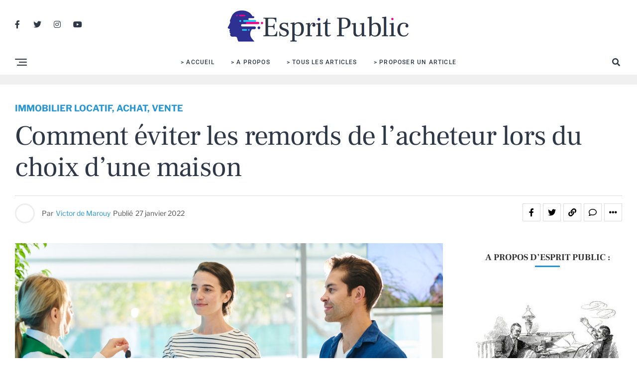

--- FILE ---
content_type: text/html; charset=UTF-8
request_url: https://www.esprit-public.info/1215/eviter-les-remords-de-acheteur-lors-du-choix-maison/
body_size: 40479
content:
<!DOCTYPE html>
<html lang="fr-FR">
<head><meta charset="UTF-8" ><script>if(navigator.userAgent.match(/MSIE|Internet Explorer/i)||navigator.userAgent.match(/Trident\/7\..*?rv:11/i)){var href=document.location.href;if(!href.match(/[?&]nowprocket/)){if(href.indexOf("?")==-1){if(href.indexOf("#")==-1){document.location.href=href+"?nowprocket=1"}else{document.location.href=href.replace("#","?nowprocket=1#")}}else{if(href.indexOf("#")==-1){document.location.href=href+"&nowprocket=1"}else{document.location.href=href.replace("#","&nowprocket=1#")}}}}</script><script>(()=>{class RocketLazyLoadScripts{constructor(){this.v="2.0.4",this.userEvents=["keydown","keyup","mousedown","mouseup","mousemove","mouseover","mouseout","touchmove","touchstart","touchend","touchcancel","wheel","click","dblclick","input"],this.attributeEvents=["onblur","onclick","oncontextmenu","ondblclick","onfocus","onmousedown","onmouseenter","onmouseleave","onmousemove","onmouseout","onmouseover","onmouseup","onmousewheel","onscroll","onsubmit"]}async t(){this.i(),this.o(),/iP(ad|hone)/.test(navigator.userAgent)&&this.h(),this.u(),this.l(this),this.m(),this.k(this),this.p(this),this._(),await Promise.all([this.R(),this.L()]),this.lastBreath=Date.now(),this.S(this),this.P(),this.D(),this.O(),this.M(),await this.C(this.delayedScripts.normal),await this.C(this.delayedScripts.defer),await this.C(this.delayedScripts.async),await this.T(),await this.F(),await this.j(),await this.A(),window.dispatchEvent(new Event("rocket-allScriptsLoaded")),this.everythingLoaded=!0,this.lastTouchEnd&&await new Promise(t=>setTimeout(t,500-Date.now()+this.lastTouchEnd)),this.I(),this.H(),this.U(),this.W()}i(){this.CSPIssue=sessionStorage.getItem("rocketCSPIssue"),document.addEventListener("securitypolicyviolation",t=>{this.CSPIssue||"script-src-elem"!==t.violatedDirective||"data"!==t.blockedURI||(this.CSPIssue=!0,sessionStorage.setItem("rocketCSPIssue",!0))},{isRocket:!0})}o(){window.addEventListener("pageshow",t=>{this.persisted=t.persisted,this.realWindowLoadedFired=!0},{isRocket:!0}),window.addEventListener("pagehide",()=>{this.onFirstUserAction=null},{isRocket:!0})}h(){let t;function e(e){t=e}window.addEventListener("touchstart",e,{isRocket:!0}),window.addEventListener("touchend",function i(o){o.changedTouches[0]&&t.changedTouches[0]&&Math.abs(o.changedTouches[0].pageX-t.changedTouches[0].pageX)<10&&Math.abs(o.changedTouches[0].pageY-t.changedTouches[0].pageY)<10&&o.timeStamp-t.timeStamp<200&&(window.removeEventListener("touchstart",e,{isRocket:!0}),window.removeEventListener("touchend",i,{isRocket:!0}),"INPUT"===o.target.tagName&&"text"===o.target.type||(o.target.dispatchEvent(new TouchEvent("touchend",{target:o.target,bubbles:!0})),o.target.dispatchEvent(new MouseEvent("mouseover",{target:o.target,bubbles:!0})),o.target.dispatchEvent(new PointerEvent("click",{target:o.target,bubbles:!0,cancelable:!0,detail:1,clientX:o.changedTouches[0].clientX,clientY:o.changedTouches[0].clientY})),event.preventDefault()))},{isRocket:!0})}q(t){this.userActionTriggered||("mousemove"!==t.type||this.firstMousemoveIgnored?"keyup"===t.type||"mouseover"===t.type||"mouseout"===t.type||(this.userActionTriggered=!0,this.onFirstUserAction&&this.onFirstUserAction()):this.firstMousemoveIgnored=!0),"click"===t.type&&t.preventDefault(),t.stopPropagation(),t.stopImmediatePropagation(),"touchstart"===this.lastEvent&&"touchend"===t.type&&(this.lastTouchEnd=Date.now()),"click"===t.type&&(this.lastTouchEnd=0),this.lastEvent=t.type,t.composedPath&&t.composedPath()[0].getRootNode()instanceof ShadowRoot&&(t.rocketTarget=t.composedPath()[0]),this.savedUserEvents.push(t)}u(){this.savedUserEvents=[],this.userEventHandler=this.q.bind(this),this.userEvents.forEach(t=>window.addEventListener(t,this.userEventHandler,{passive:!1,isRocket:!0})),document.addEventListener("visibilitychange",this.userEventHandler,{isRocket:!0})}U(){this.userEvents.forEach(t=>window.removeEventListener(t,this.userEventHandler,{passive:!1,isRocket:!0})),document.removeEventListener("visibilitychange",this.userEventHandler,{isRocket:!0}),this.savedUserEvents.forEach(t=>{(t.rocketTarget||t.target).dispatchEvent(new window[t.constructor.name](t.type,t))})}m(){const t="return false",e=Array.from(this.attributeEvents,t=>"data-rocket-"+t),i="["+this.attributeEvents.join("],[")+"]",o="[data-rocket-"+this.attributeEvents.join("],[data-rocket-")+"]",s=(e,i,o)=>{o&&o!==t&&(e.setAttribute("data-rocket-"+i,o),e["rocket"+i]=new Function("event",o),e.setAttribute(i,t))};new MutationObserver(t=>{for(const n of t)"attributes"===n.type&&(n.attributeName.startsWith("data-rocket-")||this.everythingLoaded?n.attributeName.startsWith("data-rocket-")&&this.everythingLoaded&&this.N(n.target,n.attributeName.substring(12)):s(n.target,n.attributeName,n.target.getAttribute(n.attributeName))),"childList"===n.type&&n.addedNodes.forEach(t=>{if(t.nodeType===Node.ELEMENT_NODE)if(this.everythingLoaded)for(const i of[t,...t.querySelectorAll(o)])for(const t of i.getAttributeNames())e.includes(t)&&this.N(i,t.substring(12));else for(const e of[t,...t.querySelectorAll(i)])for(const t of e.getAttributeNames())this.attributeEvents.includes(t)&&s(e,t,e.getAttribute(t))})}).observe(document,{subtree:!0,childList:!0,attributeFilter:[...this.attributeEvents,...e]})}I(){this.attributeEvents.forEach(t=>{document.querySelectorAll("[data-rocket-"+t+"]").forEach(e=>{this.N(e,t)})})}N(t,e){const i=t.getAttribute("data-rocket-"+e);i&&(t.setAttribute(e,i),t.removeAttribute("data-rocket-"+e))}k(t){Object.defineProperty(HTMLElement.prototype,"onclick",{get(){return this.rocketonclick||null},set(e){this.rocketonclick=e,this.setAttribute(t.everythingLoaded?"onclick":"data-rocket-onclick","this.rocketonclick(event)")}})}S(t){function e(e,i){let o=e[i];e[i]=null,Object.defineProperty(e,i,{get:()=>o,set(s){t.everythingLoaded?o=s:e["rocket"+i]=o=s}})}e(document,"onreadystatechange"),e(window,"onload"),e(window,"onpageshow");try{Object.defineProperty(document,"readyState",{get:()=>t.rocketReadyState,set(e){t.rocketReadyState=e},configurable:!0}),document.readyState="loading"}catch(t){console.log("WPRocket DJE readyState conflict, bypassing")}}l(t){this.originalAddEventListener=EventTarget.prototype.addEventListener,this.originalRemoveEventListener=EventTarget.prototype.removeEventListener,this.savedEventListeners=[],EventTarget.prototype.addEventListener=function(e,i,o){o&&o.isRocket||!t.B(e,this)&&!t.userEvents.includes(e)||t.B(e,this)&&!t.userActionTriggered||e.startsWith("rocket-")||t.everythingLoaded?t.originalAddEventListener.call(this,e,i,o):(t.savedEventListeners.push({target:this,remove:!1,type:e,func:i,options:o}),"mouseenter"!==e&&"mouseleave"!==e||t.originalAddEventListener.call(this,e,t.savedUserEvents.push,o))},EventTarget.prototype.removeEventListener=function(e,i,o){o&&o.isRocket||!t.B(e,this)&&!t.userEvents.includes(e)||t.B(e,this)&&!t.userActionTriggered||e.startsWith("rocket-")||t.everythingLoaded?t.originalRemoveEventListener.call(this,e,i,o):t.savedEventListeners.push({target:this,remove:!0,type:e,func:i,options:o})}}J(t,e){this.savedEventListeners=this.savedEventListeners.filter(i=>{let o=i.type,s=i.target||window;return e!==o||t!==s||(this.B(o,s)&&(i.type="rocket-"+o),this.$(i),!1)})}H(){EventTarget.prototype.addEventListener=this.originalAddEventListener,EventTarget.prototype.removeEventListener=this.originalRemoveEventListener,this.savedEventListeners.forEach(t=>this.$(t))}$(t){t.remove?this.originalRemoveEventListener.call(t.target,t.type,t.func,t.options):this.originalAddEventListener.call(t.target,t.type,t.func,t.options)}p(t){let e;function i(e){return t.everythingLoaded?e:e.split(" ").map(t=>"load"===t||t.startsWith("load.")?"rocket-jquery-load":t).join(" ")}function o(o){function s(e){const s=o.fn[e];o.fn[e]=o.fn.init.prototype[e]=function(){return this[0]===window&&t.userActionTriggered&&("string"==typeof arguments[0]||arguments[0]instanceof String?arguments[0]=i(arguments[0]):"object"==typeof arguments[0]&&Object.keys(arguments[0]).forEach(t=>{const e=arguments[0][t];delete arguments[0][t],arguments[0][i(t)]=e})),s.apply(this,arguments),this}}if(o&&o.fn&&!t.allJQueries.includes(o)){const e={DOMContentLoaded:[],"rocket-DOMContentLoaded":[]};for(const t in e)document.addEventListener(t,()=>{e[t].forEach(t=>t())},{isRocket:!0});o.fn.ready=o.fn.init.prototype.ready=function(i){function s(){parseInt(o.fn.jquery)>2?setTimeout(()=>i.bind(document)(o)):i.bind(document)(o)}return"function"==typeof i&&(t.realDomReadyFired?!t.userActionTriggered||t.fauxDomReadyFired?s():e["rocket-DOMContentLoaded"].push(s):e.DOMContentLoaded.push(s)),o([])},s("on"),s("one"),s("off"),t.allJQueries.push(o)}e=o}t.allJQueries=[],o(window.jQuery),Object.defineProperty(window,"jQuery",{get:()=>e,set(t){o(t)}})}P(){const t=new Map;document.write=document.writeln=function(e){const i=document.currentScript,o=document.createRange(),s=i.parentElement;let n=t.get(i);void 0===n&&(n=i.nextSibling,t.set(i,n));const c=document.createDocumentFragment();o.setStart(c,0),c.appendChild(o.createContextualFragment(e)),s.insertBefore(c,n)}}async R(){return new Promise(t=>{this.userActionTriggered?t():this.onFirstUserAction=t})}async L(){return new Promise(t=>{document.addEventListener("DOMContentLoaded",()=>{this.realDomReadyFired=!0,t()},{isRocket:!0})})}async j(){return this.realWindowLoadedFired?Promise.resolve():new Promise(t=>{window.addEventListener("load",t,{isRocket:!0})})}M(){this.pendingScripts=[];this.scriptsMutationObserver=new MutationObserver(t=>{for(const e of t)e.addedNodes.forEach(t=>{"SCRIPT"!==t.tagName||t.noModule||t.isWPRocket||this.pendingScripts.push({script:t,promise:new Promise(e=>{const i=()=>{const i=this.pendingScripts.findIndex(e=>e.script===t);i>=0&&this.pendingScripts.splice(i,1),e()};t.addEventListener("load",i,{isRocket:!0}),t.addEventListener("error",i,{isRocket:!0}),setTimeout(i,1e3)})})})}),this.scriptsMutationObserver.observe(document,{childList:!0,subtree:!0})}async F(){await this.X(),this.pendingScripts.length?(await this.pendingScripts[0].promise,await this.F()):this.scriptsMutationObserver.disconnect()}D(){this.delayedScripts={normal:[],async:[],defer:[]},document.querySelectorAll("script[type$=rocketlazyloadscript]").forEach(t=>{t.hasAttribute("data-rocket-src")?t.hasAttribute("async")&&!1!==t.async?this.delayedScripts.async.push(t):t.hasAttribute("defer")&&!1!==t.defer||"module"===t.getAttribute("data-rocket-type")?this.delayedScripts.defer.push(t):this.delayedScripts.normal.push(t):this.delayedScripts.normal.push(t)})}async _(){await this.L();let t=[];document.querySelectorAll("script[type$=rocketlazyloadscript][data-rocket-src]").forEach(e=>{let i=e.getAttribute("data-rocket-src");if(i&&!i.startsWith("data:")){i.startsWith("//")&&(i=location.protocol+i);try{const o=new URL(i).origin;o!==location.origin&&t.push({src:o,crossOrigin:e.crossOrigin||"module"===e.getAttribute("data-rocket-type")})}catch(t){}}}),t=[...new Map(t.map(t=>[JSON.stringify(t),t])).values()],this.Y(t,"preconnect")}async G(t){if(await this.K(),!0!==t.noModule||!("noModule"in HTMLScriptElement.prototype))return new Promise(e=>{let i;function o(){(i||t).setAttribute("data-rocket-status","executed"),e()}try{if(navigator.userAgent.includes("Firefox/")||""===navigator.vendor||this.CSPIssue)i=document.createElement("script"),[...t.attributes].forEach(t=>{let e=t.nodeName;"type"!==e&&("data-rocket-type"===e&&(e="type"),"data-rocket-src"===e&&(e="src"),i.setAttribute(e,t.nodeValue))}),t.text&&(i.text=t.text),t.nonce&&(i.nonce=t.nonce),i.hasAttribute("src")?(i.addEventListener("load",o,{isRocket:!0}),i.addEventListener("error",()=>{i.setAttribute("data-rocket-status","failed-network"),e()},{isRocket:!0}),setTimeout(()=>{i.isConnected||e()},1)):(i.text=t.text,o()),i.isWPRocket=!0,t.parentNode.replaceChild(i,t);else{const i=t.getAttribute("data-rocket-type"),s=t.getAttribute("data-rocket-src");i?(t.type=i,t.removeAttribute("data-rocket-type")):t.removeAttribute("type"),t.addEventListener("load",o,{isRocket:!0}),t.addEventListener("error",i=>{this.CSPIssue&&i.target.src.startsWith("data:")?(console.log("WPRocket: CSP fallback activated"),t.removeAttribute("src"),this.G(t).then(e)):(t.setAttribute("data-rocket-status","failed-network"),e())},{isRocket:!0}),s?(t.fetchPriority="high",t.removeAttribute("data-rocket-src"),t.src=s):t.src="data:text/javascript;base64,"+window.btoa(unescape(encodeURIComponent(t.text)))}}catch(i){t.setAttribute("data-rocket-status","failed-transform"),e()}});t.setAttribute("data-rocket-status","skipped")}async C(t){const e=t.shift();return e?(e.isConnected&&await this.G(e),this.C(t)):Promise.resolve()}O(){this.Y([...this.delayedScripts.normal,...this.delayedScripts.defer,...this.delayedScripts.async],"preload")}Y(t,e){this.trash=this.trash||[];let i=!0;var o=document.createDocumentFragment();t.forEach(t=>{const s=t.getAttribute&&t.getAttribute("data-rocket-src")||t.src;if(s&&!s.startsWith("data:")){const n=document.createElement("link");n.href=s,n.rel=e,"preconnect"!==e&&(n.as="script",n.fetchPriority=i?"high":"low"),t.getAttribute&&"module"===t.getAttribute("data-rocket-type")&&(n.crossOrigin=!0),t.crossOrigin&&(n.crossOrigin=t.crossOrigin),t.integrity&&(n.integrity=t.integrity),t.nonce&&(n.nonce=t.nonce),o.appendChild(n),this.trash.push(n),i=!1}}),document.head.appendChild(o)}W(){this.trash.forEach(t=>t.remove())}async T(){try{document.readyState="interactive"}catch(t){}this.fauxDomReadyFired=!0;try{await this.K(),this.J(document,"readystatechange"),document.dispatchEvent(new Event("rocket-readystatechange")),await this.K(),document.rocketonreadystatechange&&document.rocketonreadystatechange(),await this.K(),this.J(document,"DOMContentLoaded"),document.dispatchEvent(new Event("rocket-DOMContentLoaded")),await this.K(),this.J(window,"DOMContentLoaded"),window.dispatchEvent(new Event("rocket-DOMContentLoaded"))}catch(t){console.error(t)}}async A(){try{document.readyState="complete"}catch(t){}try{await this.K(),this.J(document,"readystatechange"),document.dispatchEvent(new Event("rocket-readystatechange")),await this.K(),document.rocketonreadystatechange&&document.rocketonreadystatechange(),await this.K(),this.J(window,"load"),window.dispatchEvent(new Event("rocket-load")),await this.K(),window.rocketonload&&window.rocketonload(),await this.K(),this.allJQueries.forEach(t=>t(window).trigger("rocket-jquery-load")),await this.K(),this.J(window,"pageshow");const t=new Event("rocket-pageshow");t.persisted=this.persisted,window.dispatchEvent(t),await this.K(),window.rocketonpageshow&&window.rocketonpageshow({persisted:this.persisted})}catch(t){console.error(t)}}async K(){Date.now()-this.lastBreath>45&&(await this.X(),this.lastBreath=Date.now())}async X(){return document.hidden?new Promise(t=>setTimeout(t)):new Promise(t=>requestAnimationFrame(t))}B(t,e){return e===document&&"readystatechange"===t||(e===document&&"DOMContentLoaded"===t||(e===window&&"DOMContentLoaded"===t||(e===window&&"load"===t||e===window&&"pageshow"===t)))}static run(){(new RocketLazyLoadScripts).t()}}RocketLazyLoadScripts.run()})();</script>

<meta name="viewport" id="viewport" content="width=device-width, initial-scale=1.0, maximum-scale=1.0, minimum-scale=1.0, user-scalable=no" />
<meta name='robots' content='index, follow, max-image-preview:large, max-snippet:-1, max-video-preview:-1' />

	<!-- This site is optimized with the Yoast SEO plugin v26.8 - https://yoast.com/product/yoast-seo-wordpress/ -->
	<title>Comment éviter les remords de l&#039;acheteur lors du choix d&#039;une maison</title>
<style id="wpr-usedcss">img:is([sizes=auto i],[sizes^="auto," i]){contain-intrinsic-size:3000px 1500px}img.emoji{display:inline!important;border:none!important;box-shadow:none!important;height:1em!important;width:1em!important;margin:0 .07em!important;vertical-align:-.1em!important;background:0 0!important;padding:0!important}:where(.wp-block-button__link){border-radius:9999px;box-shadow:none;padding:calc(.667em + 2px) calc(1.333em + 2px);text-decoration:none}:root :where(.wp-block-button .wp-block-button__link.is-style-outline),:root :where(.wp-block-button.is-style-outline>.wp-block-button__link){border:2px solid;padding:.667em 1.333em}:root :where(.wp-block-button .wp-block-button__link.is-style-outline:not(.has-text-color)),:root :where(.wp-block-button.is-style-outline>.wp-block-button__link:not(.has-text-color)){color:currentColor}:root :where(.wp-block-button .wp-block-button__link.is-style-outline:not(.has-background)),:root :where(.wp-block-button.is-style-outline>.wp-block-button__link:not(.has-background)){background-color:initial;background-image:none}:where(.wp-block-calendar table:not(.has-background) th){background:#ddd}:where(.wp-block-columns){margin-bottom:1.75em}:where(.wp-block-columns.has-background){padding:1.25em 2.375em}:where(.wp-block-post-comments input[type=submit]){border:none}:where(.wp-block-cover-image:not(.has-text-color)),:where(.wp-block-cover:not(.has-text-color)){color:#fff}:where(.wp-block-cover-image.is-light:not(.has-text-color)),:where(.wp-block-cover.is-light:not(.has-text-color)){color:#000}:root :where(.wp-block-cover h1:not(.has-text-color)),:root :where(.wp-block-cover h2:not(.has-text-color)),:root :where(.wp-block-cover h3:not(.has-text-color)),:root :where(.wp-block-cover h4:not(.has-text-color)),:root :where(.wp-block-cover h5:not(.has-text-color)),:root :where(.wp-block-cover h6:not(.has-text-color)),:root :where(.wp-block-cover p:not(.has-text-color)){color:inherit}:where(.wp-block-file){margin-bottom:1.5em}:where(.wp-block-file__button){border-radius:2em;display:inline-block;padding:.5em 1em}:where(.wp-block-file__button):is(a):active,:where(.wp-block-file__button):is(a):focus,:where(.wp-block-file__button):is(a):hover,:where(.wp-block-file__button):is(a):visited{box-shadow:none;color:#fff;opacity:.85;text-decoration:none}:where(.wp-block-group.wp-block-group-is-layout-constrained){position:relative}:root :where(.wp-block-image.is-style-rounded img,.wp-block-image .is-style-rounded img){border-radius:9999px}:where(.wp-block-latest-comments:not([style*=line-height] .wp-block-latest-comments__comment)){line-height:1.1}:where(.wp-block-latest-comments:not([style*=line-height] .wp-block-latest-comments__comment-excerpt p)){line-height:1.8}:root :where(.wp-block-latest-posts.is-grid){padding:0}:root :where(.wp-block-latest-posts.wp-block-latest-posts__list){padding-left:0}ul{box-sizing:border-box}:root :where(.wp-block-list.has-background){padding:1.25em 2.375em}:where(.wp-block-navigation.has-background .wp-block-navigation-item a:not(.wp-element-button)),:where(.wp-block-navigation.has-background .wp-block-navigation-submenu a:not(.wp-element-button)){padding:.5em 1em}:where(.wp-block-navigation .wp-block-navigation__submenu-container .wp-block-navigation-item a:not(.wp-element-button)),:where(.wp-block-navigation .wp-block-navigation__submenu-container .wp-block-navigation-submenu a:not(.wp-element-button)),:where(.wp-block-navigation .wp-block-navigation__submenu-container .wp-block-navigation-submenu button.wp-block-navigation-item__content),:where(.wp-block-navigation .wp-block-navigation__submenu-container .wp-block-pages-list__item button.wp-block-navigation-item__content){padding:.5em 1em}:root :where(p.has-background){padding:1.25em 2.375em}:where(p.has-text-color:not(.has-link-color)) a{color:inherit}:where(.wp-block-post-comments-form) input:not([type=submit]),:where(.wp-block-post-comments-form) textarea{border:1px solid #949494;font-family:inherit;font-size:1em}:where(.wp-block-post-comments-form) input:where(:not([type=submit]):not([type=checkbox])),:where(.wp-block-post-comments-form) textarea{padding:calc(.667em + 2px)}:where(.wp-block-post-excerpt){box-sizing:border-box;margin-bottom:var(--wp--style--block-gap);margin-top:var(--wp--style--block-gap)}:where(.wp-block-preformatted.has-background){padding:1.25em 2.375em}:where(.wp-block-search__button){border:1px solid #ccc;padding:6px 10px}:where(.wp-block-search__input){font-family:inherit;font-size:inherit;font-style:inherit;font-weight:inherit;letter-spacing:inherit;line-height:inherit;text-transform:inherit}:where(.wp-block-search__button-inside .wp-block-search__inside-wrapper){border:1px solid #949494;box-sizing:border-box;padding:4px}:where(.wp-block-search__button-inside .wp-block-search__inside-wrapper) .wp-block-search__input{border:none;border-radius:0;padding:0 4px}:where(.wp-block-search__button-inside .wp-block-search__inside-wrapper) .wp-block-search__input:focus{outline:0}:where(.wp-block-search__button-inside .wp-block-search__inside-wrapper) :where(.wp-block-search__button){padding:4px 8px}:root :where(.wp-block-separator.is-style-dots){height:auto;line-height:1;text-align:center}:root :where(.wp-block-separator.is-style-dots):before{color:currentColor;content:"···";font-family:serif;font-size:1.5em;letter-spacing:2em;padding-left:2em}:root :where(.wp-block-site-logo.is-style-rounded){border-radius:9999px}:where(.wp-block-social-links:not(.is-style-logos-only)) .wp-social-link{background-color:#f0f0f0;color:#444}:where(.wp-block-social-links:not(.is-style-logos-only)) .wp-social-link-amazon{background-color:#f90;color:#fff}:where(.wp-block-social-links:not(.is-style-logos-only)) .wp-social-link-bandcamp{background-color:#1ea0c3;color:#fff}:where(.wp-block-social-links:not(.is-style-logos-only)) .wp-social-link-behance{background-color:#0757fe;color:#fff}:where(.wp-block-social-links:not(.is-style-logos-only)) .wp-social-link-bluesky{background-color:#0a7aff;color:#fff}:where(.wp-block-social-links:not(.is-style-logos-only)) .wp-social-link-codepen{background-color:#1e1f26;color:#fff}:where(.wp-block-social-links:not(.is-style-logos-only)) .wp-social-link-deviantart{background-color:#02e49b;color:#fff}:where(.wp-block-social-links:not(.is-style-logos-only)) .wp-social-link-discord{background-color:#5865f2;color:#fff}:where(.wp-block-social-links:not(.is-style-logos-only)) .wp-social-link-dribbble{background-color:#e94c89;color:#fff}:where(.wp-block-social-links:not(.is-style-logos-only)) .wp-social-link-dropbox{background-color:#4280ff;color:#fff}:where(.wp-block-social-links:not(.is-style-logos-only)) .wp-social-link-etsy{background-color:#f45800;color:#fff}:where(.wp-block-social-links:not(.is-style-logos-only)) .wp-social-link-facebook{background-color:#0866ff;color:#fff}:where(.wp-block-social-links:not(.is-style-logos-only)) .wp-social-link-fivehundredpx{background-color:#000;color:#fff}:where(.wp-block-social-links:not(.is-style-logos-only)) .wp-social-link-flickr{background-color:#0461dd;color:#fff}:where(.wp-block-social-links:not(.is-style-logos-only)) .wp-social-link-foursquare{background-color:#e65678;color:#fff}:where(.wp-block-social-links:not(.is-style-logos-only)) .wp-social-link-github{background-color:#24292d;color:#fff}:where(.wp-block-social-links:not(.is-style-logos-only)) .wp-social-link-goodreads{background-color:#eceadd;color:#382110}:where(.wp-block-social-links:not(.is-style-logos-only)) .wp-social-link-google{background-color:#ea4434;color:#fff}:where(.wp-block-social-links:not(.is-style-logos-only)) .wp-social-link-gravatar{background-color:#1d4fc4;color:#fff}:where(.wp-block-social-links:not(.is-style-logos-only)) .wp-social-link-instagram{background-color:#f00075;color:#fff}:where(.wp-block-social-links:not(.is-style-logos-only)) .wp-social-link-lastfm{background-color:#e21b24;color:#fff}:where(.wp-block-social-links:not(.is-style-logos-only)) .wp-social-link-linkedin{background-color:#0d66c2;color:#fff}:where(.wp-block-social-links:not(.is-style-logos-only)) .wp-social-link-mastodon{background-color:#3288d4;color:#fff}:where(.wp-block-social-links:not(.is-style-logos-only)) .wp-social-link-medium{background-color:#000;color:#fff}:where(.wp-block-social-links:not(.is-style-logos-only)) .wp-social-link-meetup{background-color:#f6405f;color:#fff}:where(.wp-block-social-links:not(.is-style-logos-only)) .wp-social-link-patreon{background-color:#000;color:#fff}:where(.wp-block-social-links:not(.is-style-logos-only)) .wp-social-link-pinterest{background-color:#e60122;color:#fff}:where(.wp-block-social-links:not(.is-style-logos-only)) .wp-social-link-pocket{background-color:#ef4155;color:#fff}:where(.wp-block-social-links:not(.is-style-logos-only)) .wp-social-link-reddit{background-color:#ff4500;color:#fff}:where(.wp-block-social-links:not(.is-style-logos-only)) .wp-social-link-skype{background-color:#0478d7;color:#fff}:where(.wp-block-social-links:not(.is-style-logos-only)) .wp-social-link-snapchat{background-color:#fefc00;color:#fff;stroke:#000}:where(.wp-block-social-links:not(.is-style-logos-only)) .wp-social-link-soundcloud{background-color:#ff5600;color:#fff}:where(.wp-block-social-links:not(.is-style-logos-only)) .wp-social-link-spotify{background-color:#1bd760;color:#fff}:where(.wp-block-social-links:not(.is-style-logos-only)) .wp-social-link-telegram{background-color:#2aabee;color:#fff}:where(.wp-block-social-links:not(.is-style-logos-only)) .wp-social-link-threads{background-color:#000;color:#fff}:where(.wp-block-social-links:not(.is-style-logos-only)) .wp-social-link-tiktok{background-color:#000;color:#fff}:where(.wp-block-social-links:not(.is-style-logos-only)) .wp-social-link-tumblr{background-color:#011835;color:#fff}:where(.wp-block-social-links:not(.is-style-logos-only)) .wp-social-link-twitch{background-color:#6440a4;color:#fff}:where(.wp-block-social-links:not(.is-style-logos-only)) .wp-social-link-twitter{background-color:#1da1f2;color:#fff}:where(.wp-block-social-links:not(.is-style-logos-only)) .wp-social-link-vimeo{background-color:#1eb7ea;color:#fff}:where(.wp-block-social-links:not(.is-style-logos-only)) .wp-social-link-vk{background-color:#4680c2;color:#fff}:where(.wp-block-social-links:not(.is-style-logos-only)) .wp-social-link-wordpress{background-color:#3499cd;color:#fff}:where(.wp-block-social-links:not(.is-style-logos-only)) .wp-social-link-whatsapp{background-color:#25d366;color:#fff}:where(.wp-block-social-links:not(.is-style-logos-only)) .wp-social-link-x{background-color:#000;color:#fff}:where(.wp-block-social-links:not(.is-style-logos-only)) .wp-social-link-yelp{background-color:#d32422;color:#fff}:where(.wp-block-social-links:not(.is-style-logos-only)) .wp-social-link-youtube{background-color:red;color:#fff}:where(.wp-block-social-links.is-style-logos-only) .wp-social-link{background:0 0}:where(.wp-block-social-links.is-style-logos-only) .wp-social-link svg{height:1.25em;width:1.25em}:where(.wp-block-social-links.is-style-logos-only) .wp-social-link-amazon{color:#f90}:where(.wp-block-social-links.is-style-logos-only) .wp-social-link-bandcamp{color:#1ea0c3}:where(.wp-block-social-links.is-style-logos-only) .wp-social-link-behance{color:#0757fe}:where(.wp-block-social-links.is-style-logos-only) .wp-social-link-bluesky{color:#0a7aff}:where(.wp-block-social-links.is-style-logos-only) .wp-social-link-codepen{color:#1e1f26}:where(.wp-block-social-links.is-style-logos-only) .wp-social-link-deviantart{color:#02e49b}:where(.wp-block-social-links.is-style-logos-only) .wp-social-link-discord{color:#5865f2}:where(.wp-block-social-links.is-style-logos-only) .wp-social-link-dribbble{color:#e94c89}:where(.wp-block-social-links.is-style-logos-only) .wp-social-link-dropbox{color:#4280ff}:where(.wp-block-social-links.is-style-logos-only) .wp-social-link-etsy{color:#f45800}:where(.wp-block-social-links.is-style-logos-only) .wp-social-link-facebook{color:#0866ff}:where(.wp-block-social-links.is-style-logos-only) .wp-social-link-fivehundredpx{color:#000}:where(.wp-block-social-links.is-style-logos-only) .wp-social-link-flickr{color:#0461dd}:where(.wp-block-social-links.is-style-logos-only) .wp-social-link-foursquare{color:#e65678}:where(.wp-block-social-links.is-style-logos-only) .wp-social-link-github{color:#24292d}:where(.wp-block-social-links.is-style-logos-only) .wp-social-link-goodreads{color:#382110}:where(.wp-block-social-links.is-style-logos-only) .wp-social-link-google{color:#ea4434}:where(.wp-block-social-links.is-style-logos-only) .wp-social-link-gravatar{color:#1d4fc4}:where(.wp-block-social-links.is-style-logos-only) .wp-social-link-instagram{color:#f00075}:where(.wp-block-social-links.is-style-logos-only) .wp-social-link-lastfm{color:#e21b24}:where(.wp-block-social-links.is-style-logos-only) .wp-social-link-linkedin{color:#0d66c2}:where(.wp-block-social-links.is-style-logos-only) .wp-social-link-mastodon{color:#3288d4}:where(.wp-block-social-links.is-style-logos-only) .wp-social-link-medium{color:#000}:where(.wp-block-social-links.is-style-logos-only) .wp-social-link-meetup{color:#f6405f}:where(.wp-block-social-links.is-style-logos-only) .wp-social-link-patreon{color:#000}:where(.wp-block-social-links.is-style-logos-only) .wp-social-link-pinterest{color:#e60122}:where(.wp-block-social-links.is-style-logos-only) .wp-social-link-pocket{color:#ef4155}:where(.wp-block-social-links.is-style-logos-only) .wp-social-link-reddit{color:#ff4500}:where(.wp-block-social-links.is-style-logos-only) .wp-social-link-skype{color:#0478d7}:where(.wp-block-social-links.is-style-logos-only) .wp-social-link-snapchat{color:#fff;stroke:#000}:where(.wp-block-social-links.is-style-logos-only) .wp-social-link-soundcloud{color:#ff5600}:where(.wp-block-social-links.is-style-logos-only) .wp-social-link-spotify{color:#1bd760}:where(.wp-block-social-links.is-style-logos-only) .wp-social-link-telegram{color:#2aabee}:where(.wp-block-social-links.is-style-logos-only) .wp-social-link-threads{color:#000}:where(.wp-block-social-links.is-style-logos-only) .wp-social-link-tiktok{color:#000}:where(.wp-block-social-links.is-style-logos-only) .wp-social-link-tumblr{color:#011835}:where(.wp-block-social-links.is-style-logos-only) .wp-social-link-twitch{color:#6440a4}:where(.wp-block-social-links.is-style-logos-only) .wp-social-link-twitter{color:#1da1f2}:where(.wp-block-social-links.is-style-logos-only) .wp-social-link-vimeo{color:#1eb7ea}:where(.wp-block-social-links.is-style-logos-only) .wp-social-link-vk{color:#4680c2}:where(.wp-block-social-links.is-style-logos-only) .wp-social-link-whatsapp{color:#25d366}:where(.wp-block-social-links.is-style-logos-only) .wp-social-link-wordpress{color:#3499cd}:where(.wp-block-social-links.is-style-logos-only) .wp-social-link-x{color:#000}:where(.wp-block-social-links.is-style-logos-only) .wp-social-link-yelp{color:#d32422}:where(.wp-block-social-links.is-style-logos-only) .wp-social-link-youtube{color:red}:root :where(.wp-block-social-links .wp-social-link a){padding:.25em}:root :where(.wp-block-social-links.is-style-logos-only .wp-social-link a){padding:0}:root :where(.wp-block-social-links.is-style-pill-shape .wp-social-link a){padding-left:.6666666667em;padding-right:.6666666667em}:root :where(.wp-block-tag-cloud.is-style-outline){display:flex;flex-wrap:wrap;gap:1ch}:root :where(.wp-block-tag-cloud.is-style-outline a){border:1px solid;font-size:unset!important;margin-right:0;padding:1ch 2ch;text-decoration:none!important}:root :where(.wp-block-table-of-contents){box-sizing:border-box}:where(.wp-block-term-description){box-sizing:border-box;margin-bottom:var(--wp--style--block-gap);margin-top:var(--wp--style--block-gap)}:where(pre.wp-block-verse){font-family:inherit}:root{--wp--preset--font-size--normal:16px;--wp--preset--font-size--huge:42px}.aligncenter{clear:both}html :where(.has-border-color){border-style:solid}html :where([style*=border-top-color]){border-top-style:solid}html :where([style*=border-right-color]){border-right-style:solid}html :where([style*=border-bottom-color]){border-bottom-style:solid}html :where([style*=border-left-color]){border-left-style:solid}html :where([style*=border-width]){border-style:solid}html :where([style*=border-top-width]){border-top-style:solid}html :where([style*=border-right-width]){border-right-style:solid}html :where([style*=border-bottom-width]){border-bottom-style:solid}html :where([style*=border-left-width]){border-left-style:solid}html :where(img[class*=wp-image-]){height:auto;max-width:100%}:where(figure){margin:0 0 1em}html :where(.is-position-sticky){--wp-admin--admin-bar--position-offset:var(--wp-admin--admin-bar--height,0px)}@media screen and (max-width:600px){html :where(.is-position-sticky){--wp-admin--admin-bar--position-offset:0px}}:root{--wp--preset--aspect-ratio--square:1;--wp--preset--aspect-ratio--4-3:4/3;--wp--preset--aspect-ratio--3-4:3/4;--wp--preset--aspect-ratio--3-2:3/2;--wp--preset--aspect-ratio--2-3:2/3;--wp--preset--aspect-ratio--16-9:16/9;--wp--preset--aspect-ratio--9-16:9/16;--wp--preset--color--black:#000000;--wp--preset--color--cyan-bluish-gray:#abb8c3;--wp--preset--color--white:#ffffff;--wp--preset--color--pale-pink:#f78da7;--wp--preset--color--vivid-red:#cf2e2e;--wp--preset--color--luminous-vivid-orange:#ff6900;--wp--preset--color--luminous-vivid-amber:#fcb900;--wp--preset--color--light-green-cyan:#7bdcb5;--wp--preset--color--vivid-green-cyan:#00d084;--wp--preset--color--pale-cyan-blue:#8ed1fc;--wp--preset--color--vivid-cyan-blue:#0693e3;--wp--preset--color--vivid-purple:#9b51e0;--wp--preset--color--:#444;--wp--preset--gradient--vivid-cyan-blue-to-vivid-purple:linear-gradient(135deg,rgba(6, 147, 227, 1) 0%,rgb(155, 81, 224) 100%);--wp--preset--gradient--light-green-cyan-to-vivid-green-cyan:linear-gradient(135deg,rgb(122, 220, 180) 0%,rgb(0, 208, 130) 100%);--wp--preset--gradient--luminous-vivid-amber-to-luminous-vivid-orange:linear-gradient(135deg,rgba(252, 185, 0, 1) 0%,rgba(255, 105, 0, 1) 100%);--wp--preset--gradient--luminous-vivid-orange-to-vivid-red:linear-gradient(135deg,rgba(255, 105, 0, 1) 0%,rgb(207, 46, 46) 100%);--wp--preset--gradient--very-light-gray-to-cyan-bluish-gray:linear-gradient(135deg,rgb(238, 238, 238) 0%,rgb(169, 184, 195) 100%);--wp--preset--gradient--cool-to-warm-spectrum:linear-gradient(135deg,rgb(74, 234, 220) 0%,rgb(151, 120, 209) 20%,rgb(207, 42, 186) 40%,rgb(238, 44, 130) 60%,rgb(251, 105, 98) 80%,rgb(254, 248, 76) 100%);--wp--preset--gradient--blush-light-purple:linear-gradient(135deg,rgb(255, 206, 236) 0%,rgb(152, 150, 240) 100%);--wp--preset--gradient--blush-bordeaux:linear-gradient(135deg,rgb(254, 205, 165) 0%,rgb(254, 45, 45) 50%,rgb(107, 0, 62) 100%);--wp--preset--gradient--luminous-dusk:linear-gradient(135deg,rgb(255, 203, 112) 0%,rgb(199, 81, 192) 50%,rgb(65, 88, 208) 100%);--wp--preset--gradient--pale-ocean:linear-gradient(135deg,rgb(255, 245, 203) 0%,rgb(182, 227, 212) 50%,rgb(51, 167, 181) 100%);--wp--preset--gradient--electric-grass:linear-gradient(135deg,rgb(202, 248, 128) 0%,rgb(113, 206, 126) 100%);--wp--preset--gradient--midnight:linear-gradient(135deg,rgb(2, 3, 129) 0%,rgb(40, 116, 252) 100%);--wp--preset--font-size--small:13px;--wp--preset--font-size--medium:20px;--wp--preset--font-size--large:36px;--wp--preset--font-size--x-large:42px;--wp--preset--spacing--20:0.44rem;--wp--preset--spacing--30:0.67rem;--wp--preset--spacing--40:1rem;--wp--preset--spacing--50:1.5rem;--wp--preset--spacing--60:2.25rem;--wp--preset--spacing--70:3.38rem;--wp--preset--spacing--80:5.06rem;--wp--preset--shadow--natural:6px 6px 9px rgba(0, 0, 0, .2);--wp--preset--shadow--deep:12px 12px 50px rgba(0, 0, 0, .4);--wp--preset--shadow--sharp:6px 6px 0px rgba(0, 0, 0, .2);--wp--preset--shadow--outlined:6px 6px 0px -3px rgba(255, 255, 255, 1),6px 6px rgba(0, 0, 0, 1);--wp--preset--shadow--crisp:6px 6px 0px rgba(0, 0, 0, 1)}:where(.is-layout-flex){gap:.5em}:where(.is-layout-grid){gap:.5em}:where(.wp-block-post-template.is-layout-flex){gap:1.25em}:where(.wp-block-post-template.is-layout-grid){gap:1.25em}:where(.wp-block-columns.is-layout-flex){gap:2em}:where(.wp-block-columns.is-layout-grid){gap:2em}:root :where(.wp-block-pullquote){font-size:1.5em;line-height:1.6}#cookie-notice,#cookie-notice .cn-button:not(.cn-button-custom){font-family:-apple-system,BlinkMacSystemFont,Arial,Roboto,"Helvetica Neue",sans-serif;font-weight:400;font-size:13px;text-align:center}#cookie-notice{position:fixed;min-width:100%;height:auto;z-index:100000;letter-spacing:0;line-height:20px;left:0}#cookie-notice,#cookie-notice *{-webkit-box-sizing:border-box;-moz-box-sizing:border-box;box-sizing:border-box}#cookie-notice.cn-animated{-webkit-animation-duration:.5s!important;animation-duration:.5s!important;-webkit-animation-fill-mode:both;animation-fill-mode:both}#cookie-notice .cookie-notice-container{display:block}#cookie-notice.cookie-notice-hidden .cookie-notice-container{display:none}.cn-position-bottom{bottom:0}.cookie-notice-container{padding:15px 30px;text-align:center;width:100%;z-index:2}.cn-close-icon{position:absolute;right:15px;top:50%;margin-top:-10px;width:15px;height:15px;opacity:.5;padding:10px;outline:0;cursor:pointer}.cn-close-icon:hover{opacity:1}.cn-close-icon:after,.cn-close-icon:before{position:absolute;content:' ';height:15px;width:2px;top:3px;background-color:grey}.cn-close-icon:before{transform:rotate(45deg)}.cn-close-icon:after{transform:rotate(-45deg)}#cookie-notice .cn-revoke-cookie{margin:0}#cookie-notice .cn-button{margin:0 0 0 10px;display:inline-block}#cookie-notice .cn-button:not(.cn-button-custom){letter-spacing:.25px;margin:0 0 0 10px;text-transform:none;display:inline-block;cursor:pointer;touch-action:manipulation;white-space:nowrap;outline:0;box-shadow:none;text-shadow:none;border:none;-webkit-border-radius:3px;-moz-border-radius:3px;border-radius:3px;text-decoration:none;padding:8.5px 10px;line-height:1;color:inherit}.cn-text-container{margin:0 0 6px}.cn-buttons-container,.cn-text-container{display:inline-block}#cookie-notice.cookie-notice-visible.cn-effect-fade,#cookie-notice.cookie-revoke-visible.cn-effect-fade{-webkit-animation-name:fadeIn;animation-name:fadeIn}#cookie-notice.cn-effect-fade{-webkit-animation-name:fadeOut;animation-name:fadeOut}@-webkit-keyframes fadeIn{from{opacity:0}to{opacity:1}}@keyframes fadeIn{from{opacity:0}to{opacity:1}}@-webkit-keyframes fadeOut{from{opacity:1}to{opacity:0}}@keyframes fadeOut{from{opacity:1}to{opacity:0}}@media all and (max-width:900px){.cookie-notice-container #cn-notice-buttons,.cookie-notice-container #cn-notice-text{display:block}#cookie-notice .cn-button{margin:0 5px 5px}}@media all and (max-width:480px){.cookie-notice-container{padding:15px 25px}}.ui-state-disabled{cursor:default!important;pointer-events:none}.ui-state-focus,.ui-state-hover{border:1px solid #999;background:var(--wpr-bg-717558c3-5514-4ab5-9478-53581d347cde) 50% 50% repeat-x #dadada;font-weight:400;color:#212121}.ui-state-focus a,.ui-state-focus a:hover,.ui-state-focus a:link,.ui-state-focus a:visited,.ui-state-hover a,.ui-state-hover a:hover,.ui-state-hover a:link,.ui-state-hover a:visited{color:#212121;text-decoration:none}.ui-state-disabled{opacity:.35;filter:Alpha(Opacity=35);background-image:none}*,::after,::before{box-sizing:border-box;word-break:break-word;word-wrap:break-word}a,article,audio,blockquote,body,canvas,caption,center,cite,div,em,embed,fieldset,footer,form,h1,h2,h3,h4,header,html,i,iframe,img,label,legend,li,mark,nav,object,p,small,span,strong,table,tbody,time,tr,ul,video{margin:0;padding:0;border:0;font-size:100%;vertical-align:baseline}article,footer,header,nav{display:block}ul{list-style:none}blockquote{quotes:none}blockquote:after,blockquote:before{content:'';content:none}table{border-collapse:collapse;border-spacing:0}html{overflow-x:hidden}body{background:#f0f0f0;color:#000;font-family:Roboto,sans-serif;font-size:1rem;-webkit-font-smoothing:antialiased;font-weight:400;line-height:100%;margin:0 auto;padding:0}h1,h1 a,h2,h2 a,h3,h3 a,h4,h4 a{-webkit-backface-visibility:hidden;color:#000}img{max-width:100%;height:auto;-webkit-backface-visibility:hidden}embed,iframe,object,video{max-width:100%}a,a:visited{color:#ec2b8c;opacity:1;text-decoration:none;-webkit-transition:color .25s,background .25s,opacity .25s;-moz-transition:color .25s,background .25s,opacity .25s;-ms-transition:color .25s,background .25s,opacity .25s;-o-transition:color .25s,background .25s,opacity .25s;transition:color .25s,background .25s,opacity .25s;-webkit-tap-highlight-color:rgba(255,255,255,0)}a:hover{text-decoration:none}a:active,a:focus{outline:0}#zox-side-wrap a{color:#000;font-weight:700}#zox-side-wrap a:hover{color:#ec2b8c}#zox-site-main,.zox-art-img,.zox-art-img img,.zox-fly-but-wrap span,.zox-fly-fade,h2.zox-s-title2,span.zox-nav-search-but,ul.zox-post-soc-stat-list li,ul.zox-post-soc-stat-list li ul.zox-soc-more-list li,ul.zox-soc-more-list li{-webkit-transition:.25s;-moz-transition:.25s;-ms-transition:.25s;-o-transition:.25s;transition:all .25s}#zox-lead-top-wrap{-webkit-transition:1.5s;-moz-transition:1.5s;-ms-transition:1.5s;-o-transition:1.5s;transition:all 1.5s}#zox-fly-wrap,#zox-lead-top,#zox-search-wrap{-webkit-transition:-webkit-transform .25s;-moz-transition:-moz-transform .25s;-ms-transition:-ms-transform .25s;-o-transition:-o-transform .25s;transition:transform .25s ease}.relative,.zoxrel{position:relative}.zox100{width:100%}.zox-lh0,.zoxlh0{line-height:0}.right{float:right}.alignleft,.left{float:left}.alignleft{margin:30px 30px 30px 0}.aligncenter{display:block;margin:0 auto}.zox-mob-img{display:none!important}#zox-site,#zox-site-wall{overflow:hidden;width:100%}#zox-site-main{-webkit-backface-visibility:hidden;backface-visibility:hidden;width:100%;z-index:9999}#zox-site-grid{display:grid;grid-template-columns:100%;width:100%}.single #zox-site-grid{background:#f0f0f0}#zox-main-body-wrap{padding:20px 0 40px;width:100%;min-height:600px}#zox-lead-top-wrap{overflow:hidden;position:relative;width:100%}#zox-lead-top-in{overflow:hidden;position:relative;width:100%;height:100%}#zox-lead-top{background-color:#f0f0f0;line-height:0;text-align:center;width:100%}#zox-main-head-wrap{width:100%;z-index:99999}#zox-bot-head-wrap,#zox-top-head-wrap{width:100%}#zox-top-head-wrap{overflow:hidden}#zox-bot-head,#zox-bot-head-left,#zox-bot-head-right,#zox-bot-head-wrap,.zox-bot-head-logo,.zox-bot-head-menu{height:80px}#zox-bot-head-wrap{background:#fff}.zox-head-width{display:grid;margin:0 auto;padding:0 30px;width:100%;max-width:1320px}#zox-top-head{display:grid;float:left;grid-column-gap:50px;grid-template-columns:250px auto 250px;justify-content:space-between;width:100%}#zox-top-head-left,#zox-top-head-right{position:relative;width:250px}#zox-top-head-right{display:grid;align-content:center;justify-content:end}.zox-top-soc-wrap{display:grid;grid-gap:25px;grid-template-columns:auto auto auto auto;margin-top:-9px;overflow:hidden;position:absolute;top:50%;left:0;height:18px}#zox-top-head-right .zox-top-soc-wrap{left:auto;right:0}.zox-top-soc-wrap a{overflow:hidden;height:18px}#zox-top-head-mid{display:grid;align-content:center;line-height:0;text-align:center;width:100%}#zox-bot-head{display:grid;grid-column-gap:30px;grid-template-columns:auto 60px}#zox-bot-head-left,#zox-bot-head-right{display:grid;align-content:center}#zox-bot-head-left{display:none;width:24px}#zox-bot-head-right{grid-gap:10px;grid-template-columns:1fr 1fr;justify-content:end;width:60px}#zox-bot-head-mid{width:100%}.zox-bot-head-logo{line-height:0;overflow:hidden;position:absolute;top:0;left:0;text-align:center;width:auto;z-index:1}.zox-bot-head-logo,.zox-bot-head-logo-main{display:grid;align-content:center}.zox-bot-head-menu{display:grid;grid-template-columns:100%;padding:0 0 0 90px;text-align:center;width:100%}span.zox-nav-search-but{align-self:center;color:#000;cursor:pointer;font-size:16px;text-align:center;width:24px;height:16px}h1.zox-logo-title,h2.zox-logo-title{display:block;font-size:0}.zox-trans-head:before{content:'';background-image:-moz-linear-gradient(to top,rgba(0,0,0,0) 0,rgba(0,0,0,.3) 50%,rgba(0,0,0,.6) 100%);background-image:-ms-linear-gradient(to top,rgba(0,0,0,0) 0,rgba(0,0,0,.3) 50%,rgba(0,0,0,.6) 100%);background-image:-o-linear-gradient(to top,rgba(0,0,0,0) 0,rgba(0,0,0,.3) 50%,rgba(0,0,0,.6) 100%);background-image:-webkit-linear-gradient(to top,rgba(0,0,0,0) 0,rgba(0,0,0,.3) 50%,rgba(0,0,0,.6) 100%);background-image:-webkit-gradient(linear,center bottom,center top,from(rgba(0,0,0,0)),to(rgba(0,0,0,.6)));background-image:linear-gradient(to top,rgba(0,0,0,0) 0,rgba(0,0,0,.2) 50%,rgba(0,0,0,.4) 100%);position:absolute;left:0;top:0;width:100%;height:100%}.zox-nav-menu{width:100%;height:80px}.zox-nav-menu ul{float:left;text-align:center;width:100%}.zox-nav-menu ul li{display:inline-block;position:relative}.zox-nav-menu ul li a{color:#000;float:left;font-family:'Roboto Condensed',sans-serif;font-size:22px;font-weight:300;line-height:1;padding:29px 10px;position:relative;text-transform:capitalize}.zox-nav-menu ul li.menu-item-has-children a:after{content:'';display:inline-block;border-right:1px solid #000;border-bottom:1px solid #000;margin:-4px 0 0;position:absolute;top:50%;right:-5px;transform:rotate(45deg);width:6px;height:6px}.zox-nav-menu ul li.menu-item-has-children a{margin-right:15px}.zox-nav-menu ul li.menu-item-has-children:hover a:before{opacity:1}#zox-search-wrap{-webkit-backface-visibility:hidden;backface-visibility:hidden;background:rgba(0,0,0,.75);opacity:0;position:fixed;top:0;left:0;-webkit-transform:translate3d(0,-100%,0);-moz-transform:translate3d(0,-100%,0);-ms-transform:translate3d(0,-100%,0);-o-transform:translate3d(0,-100%,0);transform:translate3d(0,-100%,0);width:100%;height:100%;z-index:999999}.zox-search-but-wrap{cursor:pointer;position:absolute;top:60px;right:80px;width:60px;height:60px}#zox-search-wrap .zox-search-but-wrap span{background:#fff;top:27px}.zox-search-cont{margin:-12vh 0 0 -25%;position:absolute;top:50%;left:50%;width:50%;min-width:200px}p.zox-search-p{color:#fff;font-family:'Roboto Condensed',sans-serif;font-size:2.5vw;font-weight:700;margin:0 0 30px;text-align:center;width:100%}.zox-search-box{background:rgba(255,255,255,.15);border:1px solid #fff;border-radius:10px;display:flex;overflow:hidden;position:relative;width:100%;height:80px}#zox-main-body-wrap .zox-search-box{background:#fff;border:1px solid #ddd;border-radius:0;height:36px}.zox-side-widget #zox-search-form{border:1px solid #ddd;float:left;position:relative;width:100%;height:36px}#zox-search-input{background:0 0;border:none;color:#fff;float:left;font-size:38px;font-weight:300;line-height:1;padding:20px;position:relative;text-transform:uppercase;width:75%;height:100%}#zox-main-body-wrap #zox-search-input{color:#aaa;font-size:16px;font-weight:400;padding:10px;text-transform:none;width:calc(100% - 80px)}#zox-search-form #zox-search-submit{background:#ec2b8c;border:none;color:#fff;cursor:pointer;font-size:1rem;font-weight:700;line-height:1;position:absolute;top:0;right:0;text-align:center;text-transform:uppercase;width:25%;height:100%}#zox-main-body-wrap #zox-search-form #zox-search-submit{font-size:13px;text-transform:capitalize;width:80px}#zox-search-form #zox-search-input:focus{outline:0}.zox-search-toggle{opacity:1!important;-webkit-transform:translate3d(0,0,0)!important;-moz-transform:translate3d(0,0,0)!important;-ms-transform:translate3d(0,0,0)!important;-o-transform:translate3d(0,0,0)!important;transform:translate3d(0,0,0)!important}.zox-fly-top{color:#aaa;cursor:pointer;opacity:0;overflow:hidden;position:fixed;right:0;bottom:10px;text-align:center;-webkit-transition:opacity .25s linear,color .25s linear;-moz-transition:opacity .25s linear,color .25s linear;-ms-transition:opacity .25s linear,color .25s linear;-o-transition:opacity .25s linear,color .25s linear;transition:opacity .25s linear,color .25s linear;width:70px;height:0;z-index:99999}.zox-fly-top span{font-size:40px;line-height:1}.zox-logo-dark{display:none}.zox-fly-but-wrap{display:grid;align-content:center;justify-content:center;cursor:pointer;margin:28px 0;width:24px;height:14px}#zox-fly-wrap{overflow:hidden;position:fixed;top:0;bottom:0;left:0;-webkit-transform:translate3d(-400px,0,0);-moz-transform:translate3d(-400px,0,0);-ms-transform:translate3d(-400px,0,0);-o-transform:translate3d(-400px,0,0);transform:translate3d(-400px,0,0);width:400px;height:100%;z-index:999999}#zox-fly-menu-top{display:grid;grid-template-columns:calc(100% - 50px) 50px;align-content:center;justify-content:space-between;margin:10px 0 0;padding:0 30px;width:100%;height:60px}#zox-fly-logo{display:grid;align-content:center;padding:0 0 0 50px;text-align:center;height:60px}#zox-fly-logo img{width:auto;max-height:50px}#zox-fly-wrap .zox-fly-but-wrap{display:grid;align-content:center;justify-content:center;margin:17px 0 17px 24px;width:26px;height:26px}.zox-fly-but-wrap span,.zox-search-but-wrap span{-webkit-border-radius:2px;-moz-border-radius:2px;-ms-border-radius:2px;-o-border-radius:2px;border-radius:2px;background:#000;display:block;position:absolute;right:0;-webkit-transform:rotate(0);-moz-transform:rotate(0);-ms-transform:rotate(0);-o-transform:rotate(0);transform:rotate(0);-webkit-transition:.25s ease-in-out;-moz-transition:.25s ease-in-out;-ms-transition:.25s ease-in-out;-o-transition:.25s ease-in-out;transition:.25s ease-in-out;height:2px}.zox-fly-but-wrap span:first-child{top:0;width:24px}.zox-fly-but-wrap span:nth-child(2),.zox-fly-but-wrap span:nth-child(3){top:12px;width:20px}.zox-fly-but-wrap span:nth-child(4){top:6px;width:16px}.zox-fly-but-wrap.zox-fly-open span:first-child,.zox-fly-but-wrap.zox-fly-open span:nth-child(4){top:.5px;left:50%;width:0%}.zox-fly-but-wrap.zox-fly-open span:nth-child(2),.zox-search-but-wrap span:first-child{-webkit-transform:rotate(45deg);-moz-transform:rotate(45deg);-ms-transform:rotate(45deg);-o-transform:rotate(45deg);transform:rotate(45deg);width:30px}.zox-fly-but-wrap.zox-fly-open span:nth-child(3),.zox-search-but-wrap span:nth-child(2){-webkit-transform:rotate(-45deg);-moz-transform:rotate(-45deg);-ms-transform:rotate(-45deg);-o-transform:rotate(-45deg);transform:rotate(-45deg);width:30px}.zox-search-but-wrap span:first-child,.zox-search-but-wrap span:nth-child(2){width:60px}.zox-fly-but-menu{float:left;margin-left:15px;position:relative}.zox-fly-menu{-webkit-transform:translate3d(0,0,0)!important;-moz-transform:translate3d(0,0,0)!important;-ms-transform:translate3d(0,0,0)!important;-o-transform:translate3d(0,0,0)!important;transform:translate3d(0,0,0)!important}#zox-fly-menu-wrap{overflow:hidden;position:absolute;top:70px;left:0;width:100%;height:calc(100% - 142px)}nav.zox-fly-nav-menu{-webkit-backface-visibility:hidden;backface-visibility:hidden;display:grid;overflow:hidden;padding:30px 30px 0;position:absolute!important;width:100%;max-height:calc(100vh - 170px)}nav.zox-fly-nav-menu ul{float:left;position:relative;width:100%}nav.zox-fly-nav-menu ul div.zox-mega-dropdown{display:none}nav.zox-fly-nav-menu ul li{cursor:pointer;float:left;position:relative;width:100%;-webkit-tap-highlight-color:transparent}nav.zox-fly-nav-menu ul li:first-child{margin-top:-14px}nav.zox-fly-nav-menu ul li ul li:first-child{margin-top:0}nav.zox-fly-nav-menu ul li a{display:inline-block;font-size:24px;line-height:1;padding:14px 0;text-transform:uppercase}nav.zox-fly-nav-menu ul li.menu-item-has-children:after{content:'+';font-family:'Open Sans',sans-serif;font-size:38px;font-weight:700;position:absolute;right:0;top:10px}nav.zox-fly-nav-menu ul li.menu-item-has-children.tog-minus:after{content:'_';right:4px;top:-9px}.zox-fly-fade{background:rgba(0,0,0,.5);cursor:pointer;opacity:0;width:100%;position:fixed;top:0;left:0;transform:scale(2);z-index:99999}.zox-fly-fade-trans{opacity:.7;height:100%}.zox-body-blur{-webkit-filter:blur(3px);-moz-filter:blur(3px);-ms-filter:blur(3px);-o-filter:blur(3px);filter:blur(3px)}.zox-fly-shadow{box-shadow:0 0 16px 0 rgba(0,0,0,.7)}#zox-fly-soc-wrap{margin:0 5.40540540541%;position:absolute;bottom:20px;left:0;text-align:center;width:89.1891891892%}span.zox-fly-soc-head{color:#000;display:inline-block;font-size:.7rem;font-weight:400;line-height:1;margin-bottom:15px;text-transform:uppercase}ul.zox-fly-soc-list{text-align:center;width:100%}ul.zox-fly-soc-list li{display:inline-block}ul.zox-fly-soc-list li a{background:rgba(0,0,0,.15);-webkit-border-radius:50%;-moz-border-radius:50%;-ms-border-radius:50%;-o-border-radius:50%;border-radius:50%;color:#000;display:inline-block;font-size:14px;line-height:1;margin-left:2px;padding-top:9px;text-align:center;width:32px;height:32px}ul.zox-fly-soc-list li:first-child a{margin-left:0}ul.zox-fly-soc-list li a:hover{font-size:16px;padding-top:7px;height:32px}.zox-art-grid{display:grid;grid-template-areas:'zox-img' 'zox-text'}.zox-art-img{-webkit-backface-visibility:hidden;overflow:hidden;grid-area:zox-img}.zox-art-img img{-webkit-transition:-webkit-transform .5s ease-in;-moz-transition:-moz-transform .5s ease-in;-ms-transition:-ms-transform .5s ease-in;-o-transition:-o-transform .5s ease-in;transition:transform .5s ease-in}#zox-home-widget-wrap .zox-art-img:hover img{transform:scale(1.06)}#zox-home-widget-wrap .zox-divs .zox-art-img:hover img{transform:none}.zox-art-text-cont{width:100%}.zox-art-text{display:grid;grid-area:zox-text}h3.zox-s-cat{float:left;position:relative;width:100%;margin:0 0 10px}span.zox-s-cat{color:#ec2b8c;float:left;font-family:Roboto,sans-serif;font-size:14px;font-weight:900;line-height:1;position:relative;text-transform:uppercase}h2.zox-s-title2{box-shadow:none}h2.zox-s-title2{color:#000;display:inline;font-family:Heebo,sans-serif;font-size:1.375rem;font-weight:700;letter-spacing:-.02em;line-height:1.125;position:relative;text-transform:capitalize;width:100%}p.zox-s-graph{color:#555;float:left;font-family:Roboto,sans-serif;font-size:1rem;font-weight:400;line-height:1.5;margin:5px 0 0;position:relative;width:100%}.zox-byline-wrap{float:left;margin:8px 0 0;position:relative;width:100%}.zox-byline-wrap span,.zox-byline-wrap span a{color:#999;font-size:.75rem;font-weight:400;text-transform:none}span.zox-byline-date{margin:0 0 0 7px}span.zox-byline-date i{margin:0 5px 0 0}.zox-fash2 .zox-div4 h2.zox-s-title2{font-size:1.5rem;line-height:1.35}.zox-div4 span.zox-s-cat{font-size:.75rem}.zox-s2 .zox-art-wrap{background:#fff}.zox-s2 span.zox-s-cat{float:none;font-size:12px;font-weight:900;letter-spacing:.07em;text-transform:uppercase}.zox-s2 .zox-byline-wrap span,.zox-s2 .zox-byline-wrap span a{color:#999;font-size:.75rem;font-weight:400;text-transform:none}.zox-s2 .zox-art-text{padding:15px 30px 40px;position:relative;text-align:center}.zox-s2 h3.zox-s-cat{text-align:center;position:absolute;top:-14px;left:0;width:100%}.zox-s2 .zox-divs h3.zox-s-cat{position:relative;top:auto;left:auto;right:auto;bottom:auto;text-align:left}.zox-s2 span.zox-s-cat{background:#fff;line-height:1;padding:10px 25px 1px}.zox-s2 .zox-divs span.zox-s-cat{padding:0}.zox-s2 .zox-divs span.zox-s-cat{font-size:.625rem}.zox-s2 .zox-div4 p.zox-s-graph{display:none}.zox-post-more p.zox-s-graph{display:none!important}.zox-fash2 .zox-byline-wrap span,.zox-fash2 .zox-byline-wrap span a{color:#2f3846}.zox-fash2 .zox-byline-wrap span.zox-byline-date{text-transform:capitalize}#zox-home-widget-wrap{display:grid;grid-row-gap:40px;grid-template-columns:100%}.zox-div4 .zox-art-img{overflow:hidden;padding-top:100%;position:relative}.zox-div4 .zox-art-img img{object-fit:cover;position:absolute;top:0;height:100%}.zox-side-widget .zox-byline-wrap{display:none}.zox-div4 h2.zox-s-title2{font-size:1.125rem}.zox-div4 p.zox-s-graph{display:none}#zox-side-wrap{display:grid;grid-gap:20px;grid-template-columns:100%}.zox-widget-side-head{float:left;margin:0 0 20px;width:100%}h4.zox-widget-side-title{float:left;text-align:center;width:100%}span.zox-widget-side-title{color:#111;display:inline-block;font-family:'IM Fell French Canon',sans-serif;font-size:2.125rem;font-weight:400;line-height:1}.zox-side-widget{background:#fff;float:left;padding:20px 20px 30px;width:100%}.single .zox-side-widget{padding:20px 0 30px}.zox-side-widget:first-child{margin:0}.zox-widget-tab-wrap{width:100%}.zox-widget-tab-wrap .zox-art-wrap{overflow:hidden;width:100%}.zox-widget-tab-wrap .zox-art-grid{display:grid;grid-gap:10px;grid-template-areas:'zox-img zox-text';grid-template-columns:50px auto}.zox-widget-tab-wrap .zox-art-text{display:grid;align-content:center;overflow:hidden;padding:0;width:100%}.zox-widget-tab-wrap h3.zox-s-cat{display:none}.widget_recent_entries li{float:left;margin-bottom:10px;width:100%}.widget_nav_menu ul li{float:left;padding:10px 0 0;width:100%}.widget_nav_menu ul li ul{padding:0 0 0 10px}.widget_recent_entries ul li{border-top:1px solid #ddd;line-height:1.4;margin-top:10px;padding-top:10px}.widget_recent_entries ul li:first-child{border-top:none;margin-top:0;padding-top:0}.textwidget div,.textwidget p{float:left;line-height:1.4}.textwidget p{margin-bottom:15px}.zox-post-bot-wrap,.zox-post-top-wrap{display:grid;grid-gap:40px;grid-template-columns:100%}.page .zox-post-top-wrap{margin:0 0 30px}.zox-post-width{margin:0 auto;padding:0 30px;max-width:1320px}.zox-post-main{float:left;width:100%}.zox-article-wrap{background:#fff;display:grid;align-content:start;grid-gap:40px;grid-template-columns:100%;grid-template-rows:auto;padding:40px 0;min-height:700px}h3.zox-post-cat{float:left;margin:0 0 15px;width:100%}span.zox-post-cat{font-size:1.125rem;text-transform:uppercase}h1.zox-post-title{color:#000;float:left;Font-family:'Roboto Condensed',sans-serif;font-size:3.5rem;font-weight:700;letter-spacing:-.02em;line-height:1.125;word-wrap:break-word;text-transform:capitalize;width:100%}.page h1.zox-post-title{text-align:center}.zox-post-info-wrap{border-top:1px solid #ddd;display:grid;align-content:center;float:left;grid-gap:50px;grid-template-columns:auto auto;margin:25px 0 0;padding:15px 0 0;width:100%}.zox-post-byline-wrap{display:grid;align-items:center;grid-gap:14px;grid-template-columns:40px auto;width:100%}.zox-author-thumb{border:3px solid #eee;border-radius:50%;overflow:hidden;width:40px;height:40px}.zox-author-info-wrap{color:#555;font-size:.875rem;line-height:1}.zox-author-name-wrap,.zox-author-name-wrap p,.zox-post-date-wrap p{margin:0 5px 0 0}.zox-author-info-wrap,.zox-author-name,.zox-author-name-wrap,.zox-author-name-wrap p,.zox-post-date-wrap,.zox-post-date-wrap p{display:inline-block;float:left}.zox-post-img{text-align:center;width:100%}span.zox-post-img-cap{color:#888;float:right;font-size:.75rem;line-height:1;padding:8px 30px 0;text-align:right;width:100%}.zox-post-main-wrap{display:grid;grid-gap:60px;grid-template-columns:calc(100% - 360px) 300px}.zox-post-bot-wrap{float:left;margin:0 0 40px;width:100%}.zox-post-body-wrap{width:100%}ul.zox-post-soc-stat-list{display:grid;grid-gap:5px;grid-template-columns:auto auto auto auto auto;justify-content:end;width:100%}ul.zox-post-soc-stat-list li{border:1px solid #ddd;color:#000;display:grid;float:left;font-size:16px;align-content:center;justify-content:center;line-height:1;position:relative;text-align:center;width:36px;height:36px}ul.zox-post-soc-stat-list li:hover{background:#000;border:1px solid #000;color:#fff}ul.zox-post-soc-stat-list li.zox-post-soc-fb:hover{background:#3b5998;border:1px solid #3b5998}ul.zox-post-soc-stat-list li.zox-post-soc-twit:hover{background:#55acee;border:1px solid #55acee}ul.zox-post-soc-stat-list li.zox-post-soc-flip:hover{background:#f52828;border:1px solid #f52828}ul.zox-post-soc-stat-list li.zox-post-soc-copy,ul.zox-post-soc-stat-list li.zox-post-soc-more{cursor:pointer}.zox-soc-more-scroll,.zox-soc-more-stat{background:#000;opacity:0;padding:20px;position:absolute;transition:max-height 0s .25s,top 0s .25s,bottom 0s .25s,opacity .25s;z-index:9999;width:150px;max-height:0}.zox-soc-more-open{opacity:1;transition:opacity .25s;max-height:200px}.zox-soc-more-stat{top:-9999px;right:15px}.zox-soc-more-open.zox-soc-more-stat{top:53px}.zox-soc-more-scroll{bottom:-9999px;left:65px}.zox-soc-more-open.zox-soc-more-scroll{bottom:20px}.zox-soc-more-stat:before{content:'';border-left:10px solid transparent;border-bottom:10px solid #000;position:absolute;top:-10px;right:0;width:0;height:0}.zox-soc-more-scroll:before{content:'';border-top:10px solid transparent;border-right:10px solid #000;position:absolute;left:-10px;bottom:0;width:0;height:0}ul.zox-soc-more-list{display:grid;grid-gap:15px}ul.zox-soc-more-list li{background:0 0!important;border:none!important;color:#fff;grid-template-columns:auto auto;float:left;font-size:16px;justify-content:space-between;line-height:1;padding:0;position:relative;width:100%!important;height:auto!important}ul.zox-soc-more-list li p{font-size:14px;font-weight:700}ul.zox-post-soc-stat-list li ul.zox-soc-more-list li:hover,ul.zox-soc-more-list li:hover{border:none;color:#888;font-size:16px}.zox-whats-mob{display:none}.zox-post-body p{color:#000;display:block;font-size:1.125rem;line-height:1.55;margin:0 auto 20px;max-width:660px}.zox-post-body p a{box-shadow:inset 0 -1px 0 0 #fff,inset 0 -2px 0 0 #ec2b8c;color:#000}.zox-post-body p a:hover{color:#ec2b8c}em,i{font-style:italic}.zox-post-body small{font-size:.75em}.page .zox-post-body p{max-width:none}.zox-post-body .twitter-tweet{margin:0 auto 20px;padding:20px 0}.zox-post-body iframe.instagram-media{margin:0 auto 20px!important}.zox-post-body ul{list-style:disc;padding:0 0 20px}.zox-post-body ul li{font-size:1.125rem;line-height:1.55;margin-left:50px}.zox-post-body ul li ul{padding:0}.zox-post-body h1,.zox-post-body h2,.zox-post-body h3,.zox-post-body h4{font-weight:800;letter-spacing:-.02em;line-height:1.2;padding:1rem 0 2rem;overflow:hidden;width:100%;text-transform:none!important}.zox-post-body h1{font-size:3rem}.zox-post-body h2{font-size:2.75rem}.zox-post-body h3{font-size:2.25rem}.zox-post-body h4{font-size:2rem}.single .zox-post-body h1,.single .zox-post-body h2,.single .zox-post-body h3,.single .zox-post-body h4,.single .zox-post-body ul{margin:0 auto;max-width:660px}.zox-post-body>*{font-size:1.125rem;line-height:1.55;margin:0 auto 20px}.zox-post-body blockquote{border-left:3px solid #ccc;clear:both;margin:40px auto;padding:10px 0 10px 30px;max-width:660px;width:100%}cite em{font-weight:700}.zox-post-body blockquote p{color:#000;font-family:Roboto;font-size:1.125rem;font-weight:400;line-height:1.55;margin:0;padding:0;text-transform:none!important}.zox-post-body blockquote cite,.zox-post-body blockquote p cite{color:#777;display:inline-block;font-size:.875rem;font-weight:600;margin:20px 0 0;width:100%}.zox-post-body blockquote p a{box-shadow:none}.zox-post-body cite{color:#777;font-size:.875rem;font-weight:600}.zox-post-body ul ul{list-style:circle}.zox-post-body ul ul ul{list-style:square}.zox-post-body table{font-size:.875rem;margin:0 auto 20px;padding:0 20px;max-width:740px;width:100%}.zox-post-body tbody tr{border-bottom:1px solid #ddd}.zox-org-wrap{display:none}.zox-post-body-bot{margin:30px 0 0}.zox-post-body-width{margin:0 auto;max-width:660px}.zox-post-tags{color:#999;font-size:1rem;line-height:1;width:100%}.zox-post-tags a,.zox-post-tags a:visited{color:#999;display:inline-block;margin:0 0 5px;position:relative}.zox-post-tags a:hover{color:#333}.zox-post-tags-header{color:#333;float:left;font-weight:700!important;margin-right:5px}.zox-org-wrap,.zox-posts-nav-link{display:none}.zox-post-more-wrap{margin:30px 0 0}.zox-post-more-wrap .zox-art-wrap{background:#fff}.zox-post-main-head{margin:0 0 20px}span.zox-post-main-title{color:#000;font-family:Roboto,sans-serif;font-size:1.5rem;font-weight:800;text-transform:capitalize}.zox-post-more-grid{display:grid;grid-gap:20px;grid-template-columns:1fr 1fr 1fr 1fr;width:100%}.zox-post-more-wrap h3.zox-s-cat{display:none}#zox-comments-button{margin-top:70px;text-align:center;width:100%}#zox-comments-button a,#zox-comments-button span.zox-comment-but-text{background:#000;border-radius:5px;color:#fff;cursor:pointer;display:inline-block;font-size:1rem;line-height:100%;padding:15px 0;width:100%}#zox-comments-button span.zox-comment-but-text i{margin:0 5px 0 0}#zox-comments-button span.zox-comment-but-text:hover{background:#222}#comments{display:none;float:left;font-size:1rem;line-height:1.35;margin:60px 0 0;overflow:hidden;width:100%}#comments a{color:#000}#disqus_thread{display:none;float:left;margin-top:30px;width:100%}#comments .avatar{display:block;background-color:#fff}#cancel-comment-reply-link{clear:both;color:#fff!important;font-size:10px;line-height:1;padding:5px 10px;position:relative}#cancel-comment-reply-link{background:#999;float:left;margin:0 0 20px}#cancel-comment-reply-link:hover{background:#222;color:#fff!important;text-decoration:none}#comments .text{background:#f5f5f5;border-radius:5px;clear:both;display:block;float:left;margin-top:10px;padding:20px 20px 35px;width:100%}#respond{clear:both;position:relative}#respond form{float:left;padding-bottom:20px;width:100%}#respond p{font-size:1rem;margin:0}#respond .comment-notes{margin-bottom:1rem}#respond .required{color:#ff4b33;font-weight:700}#respond label{color:#888;display:inline-block;font-size:1rem;margin-bottom:5px;width:100%}#respond input{background:#f5f5f5;border:none;display:inline-block;font-size:1rem;margin:0 0 10px 1px;padding:15px;width:auto}#respond textarea{background:#f5f5f5;border:none;display:inline-block;font-size:1rem;margin:0 0 20px;padding:15px;width:100%}#respond #submit{background:#000;border:0;box-shadow:none;color:#fff;cursor:pointer;font-size:12px;line-height:1;margin-top:10px;padding:7px 20px}#respond #submit:hover{background:#555}h2.comments,h3#reply-title{color:#fff;font-size:14px;font-weight:700;line-height:1;margin-bottom:10px;padding:5px 10px;text-shadow:1px 1px 0 #000;text-transform:uppercase}h3#reply-title{display:none}span.comments{background:#fff;color:#aaa;float:left;font-size:20px;line-height:100%;padding-right:15px;text-transform:uppercase}span.comments a{color:#666}span.comments a:hover{color:red;text-decoration:none}.zox-side-widget select{width:100%}.zox-side-widget select{padding:5px;background:#fff;border:1px solid #ddd;color:#888;font-size:12px;text-transform:uppercase}.zox-side-widget select{padding:5px 2%;width:95.6%}#zox-foot-wrap{background:#fff;padding:80px 30px 40px}#zox-foot-wrap:before{content:'';background:rgba(0,0,0,.03);position:absolute;left:0;top:-3px;width:100%;height:3px}#zox-foot-wrap p{color:#aaa;font-size:.75rem;line-height:1.25}.zox-foot-grid{display:grid;align-content:center;grid-gap:40px;grid-template-columns:auto auto;justify-content:space-between;width:100%}.zox-foot-left-wrap{display:grid;align-content:center;grid-gap:20px;grid-template-columns:auto auto;justify-content:start}.zox-foot-logo{display:grid;align-content:center;justify-content:center}.zox-foot-left{display:grid;align-content:center;grid-gap:6px;grid-template-rows:auto auto}.zox-foot-menu ul li{display:inline-block;float:left;margin:0 0 0 10px}.zox-foot-menu ul li:first-child{margin:0}.zox-foot-menu ul li a{font-size:.75rem;font-weight:700;line-height:1}.zox-foot-menu ul li ul{display:none}.zox-foot-right-wrap{display:grid;align-content:center}ul.zox-foot-soc-list li{float:left;margin:0 0 0 7px}ul.zox-foot-soc-list li a{border:1px solid #aaa;border-radius:50%;display:grid;font-size:14px;align-content:center;justify-content:center;width:36px;height:36px}#zox-side-wrap a:hover,.zox-post-body p a,a,a:hover h2.zox-s-title2,a:visited,h3.zox-post-cat a,span.zox-author-name a{color:#2795d4}h3.zox-post-cat a,span.zox-s-cat{color:#2795d4}#zox-search-form #zox-search-submit{background:#2795d4}#zox-top-head-wrap{background:#fff}span.zox-top-soc-but{color:#2f3846}#zox-top-head,#zox-top-head-left,#zox-top-head-mid,#zox-top-head-right,#zox-top-head-wrap{height:100px}#zox-top-head-mid img{max-height:calc(100px - 20px)}#zox-bot-head-wrap,#zox-fly-wrap{background-color:#fff;background-image:none}.zox-nav-menu ul li a,nav.zox-fly-nav-menu ul li a,nav.zox-fly-nav-menu ul li.menu-item-has-children:after,span.zox-fly-soc-head,span.zox-nav-search-but,ul.zox-fly-soc-list li a{color:#2f3846}.zox-nav-menu ul li.menu-item-has-children a:after{border-right:1px solid #2f3846;border-bottom:1px solid #2f3846}.zox-fly-but-wrap span{background:#2f3846}.zox-nav-menu ul li:hover a,span.zox-nav-search-but:hover{color:#2795d4}.zox-fly-but-wrap:hover span{background:#2795d4}ul.zox-foot-soc-list li a{border:1px solid #aaa}span.zox-widget-side-title{color:#2795d4}span.zox-post-main-title{color:#2795d4}#zox-bot-head,#zox-bot-head-left,#zox-bot-head-mid,#zox-bot-head-right,#zox-bot-head-wrap,.zox-bot-head-logo,.zox-bot-head-logo-main,.zox-bot-head-menu,.zox-nav-menu,.zox-nav-menu ul{height:50px}.zox-bot-head-logo img,.zox-bot-head-logo-main img{max-height:calc(50px - 20px)}.zox-nav-menu ul li.menu-item-object-category .zox-mega-dropdown{top:50px}.zox-nav-menu ul li a{font-size:12px}.zox-nav-menu ul li a{padding-top:calc((50px - 12px)/ 2);padding-bottom:calc((50px - 12px)/ 2)}.zox-post-tags a,.zox-post-tags-header,body,span.zox-s-cat{font-family:'Libre Franklin',sans-serif;font-weight:400;text-transform:None}.zox-post-body p,.zox-post-body ul li,p.zox-s-graph{font-family:'PT Serif',sans-serif;font-weight:400;text-transform:None}.zox-nav-menu ul li a,nav.zox-fly-nav-menu ul li a{font-family:Roboto,sans-serif;font-weight:500;text-transform:Uppercase}.zox-post-body blockquote p,.zox-post-body h1,.zox-post-body h2,.zox-post-body h3,.zox-post-body h4,h1.zox-post-title{font-family:'Frank Ruhl Libre',sans-serif;font-weight:400;text-transform:None}span.zox-widget-side-title{font-family:'Frank Ruhl Libre',sans-serif;font-weight:700;text-transform:Uppercase}span.zox-post-main-title{font-family:Roboto,sans-serif;font-weight:300;text-transform:None}h2.zox-s-title2,p.zox-search-p{font-family:'Frank Ruhl Libre',sans-serif;font-weight:400;text-transform:None}.zox-post-width{margin:0 auto;max-width:calc(1240px + 60px)}#zox-top-head-mid img{max-height:none}.zox-nav-menu ul li a{letter-spacing:.1em;padding-right:15px;padding-left:15px}#zox-foot-wrap{background:#fff}#zox-foot-wrap p{color:#aaa}#zox-foot-wrap a{color:#aaa}.zox-fash2 span.zox-s-cat,span.zox-s-cat{text-transform:uppercase}h1.zox-post-title,h2.zox-s-title2{color:#2f3846}.zox-head-width{margin:0 auto;max-width:calc(1390px + 60px)}#zox-bot-head-left{display:grid}#zox-bot-head{grid-template-columns:24px auto 60px}.zox-bot-head-menu{padding:0 0 0 36px}.zox-bot-head-logo{top:-9999px;opacity:0}.zox-post-main-wrap{grid-template-columns:calc(100% - 360px) 300px}.zox-post-body p a{color:#2795d4;box-shadow:none}.zox-post-body p a:hover{color:#2795d4;box-shadow:inset 0 -1px 0 0 #fff,inset 0 -2px 0 0 #2795d4}.zox-widget-side-head{margin:0 0 40px}span.zox-widget-side-title{color:#333;font-size:1.125rem;position:relative}span.zox-widget-side-title:after{content:'';background:#2795d4;margin:0 0 0 -25px;position:absolute;bottom:-10px;left:50%;width:50px;height:3px}h4.zox-post-main-title{text-align:left}span.zox-post-main-title{font-size:1.5rem;letter-spacing:.1em}#zox-bot-head-right{grid-template-columns:100%;justify-items:end}.fab,.far,.fas{-moz-osx-font-smoothing:grayscale;-webkit-font-smoothing:antialiased;display:inline-block;font-style:normal;font-variant:normal;text-rendering:auto;line-height:1}.fa-angle-up:before{content:"\f106"}.fa-clock:before{content:"\f017"}.fa-comment:before{content:"\f075"}.fa-ellipsis-h:before{content:"\f141"}.fa-envelope:before{content:"\f0e0"}.fa-facebook-f:before{content:"\f39e"}.fa-flipboard:before{content:"\f44d"}.fa-instagram:before{content:"\f16d"}.fa-link:before{content:"\f0c1"}.fa-pinterest-p:before{content:"\f231"}.fa-reddit-alien:before{content:"\f281"}.fa-search:before{content:"\f002"}.fa-twitter:before{content:"\f099"}.fa-whatsapp:before{content:"\f232"}.fa-youtube:before{content:"\f167"}@font-face{font-family:'Font Awesome 5 Brands';font-style:normal;font-weight:400;font-display:swap;src:url("https://www.esprit-public.info/wp-content/themes/zoxpress/font-awesome/webfonts/fa-brands-400.eot");src:url("https://www.esprit-public.info/wp-content/themes/zoxpress/font-awesome/webfonts/fa-brands-400.eot?#iefix") format("embedded-opentype"),url("https://www.esprit-public.info/wp-content/themes/zoxpress/font-awesome/webfonts/fa-brands-400.woff2") format("woff2"),url("https://www.esprit-public.info/wp-content/themes/zoxpress/font-awesome/webfonts/fa-brands-400.woff") format("woff"),url("https://www.esprit-public.info/wp-content/themes/zoxpress/font-awesome/webfonts/fa-brands-400.ttf") format("truetype"),url("https://www.esprit-public.info/wp-content/themes/zoxpress/font-awesome/webfonts/fa-brands-400.svg#fontawesome") format("svg")}.fab{font-family:'Font Awesome 5 Brands';font-weight:400}@font-face{font-family:'Font Awesome 5 Free';font-style:normal;font-weight:400;font-display:swap;src:url("https://www.esprit-public.info/wp-content/themes/zoxpress/font-awesome/webfonts/fa-regular-400.eot");src:url("https://www.esprit-public.info/wp-content/themes/zoxpress/font-awesome/webfonts/fa-regular-400.eot?#iefix") format("embedded-opentype"),url("https://www.esprit-public.info/wp-content/themes/zoxpress/font-awesome/webfonts/fa-regular-400.woff2") format("woff2"),url("https://www.esprit-public.info/wp-content/themes/zoxpress/font-awesome/webfonts/fa-regular-400.woff") format("woff"),url("https://www.esprit-public.info/wp-content/themes/zoxpress/font-awesome/webfonts/fa-regular-400.ttf") format("truetype"),url("https://www.esprit-public.info/wp-content/themes/zoxpress/font-awesome/webfonts/fa-regular-400.svg#fontawesome") format("svg")}.far{font-family:'Font Awesome 5 Free';font-weight:400}@font-face{font-family:'Font Awesome 5 Free';font-style:normal;font-weight:900;font-display:swap;src:url("https://www.esprit-public.info/wp-content/themes/zoxpress/font-awesome/webfonts/fa-solid-900.eot");src:url("https://www.esprit-public.info/wp-content/themes/zoxpress/font-awesome/webfonts/fa-solid-900.eot?#iefix") format("embedded-opentype"),url("https://www.esprit-public.info/wp-content/themes/zoxpress/font-awesome/webfonts/fa-solid-900.woff2") format("woff2"),url("https://www.esprit-public.info/wp-content/themes/zoxpress/font-awesome/webfonts/fa-solid-900.woff") format("woff"),url("https://www.esprit-public.info/wp-content/themes/zoxpress/font-awesome/webfonts/fa-solid-900.ttf") format("truetype"),url("https://www.esprit-public.info/wp-content/themes/zoxpress/font-awesome/webfonts/fa-solid-900.svg#fontawesome") format("svg")}.fas{font-family:'Font Awesome 5 Free';font-weight:900}@font-face{font-display:swap;font-family:'Frank Ruhl Libre';font-style:normal;font-weight:300;src:url(https://fonts.gstatic.com/s/frankruhllibre/v22/j8_w6_fAw7jrcalD7oKYNX0QfAnPW7Dl4Q.woff2) format('woff2');unicode-range:U+0000-00FF,U+0131,U+0152-0153,U+02BB-02BC,U+02C6,U+02DA,U+02DC,U+0304,U+0308,U+0329,U+2000-206F,U+20AC,U+2122,U+2191,U+2193,U+2212,U+2215,U+FEFF,U+FFFD}@font-face{font-display:swap;font-family:'Frank Ruhl Libre';font-style:normal;font-weight:400;src:url(https://fonts.gstatic.com/s/frankruhllibre/v22/j8_w6_fAw7jrcalD7oKYNX0QfAnPW7Dl4Q.woff2) format('woff2');unicode-range:U+0000-00FF,U+0131,U+0152-0153,U+02BB-02BC,U+02C6,U+02DA,U+02DC,U+0304,U+0308,U+0329,U+2000-206F,U+20AC,U+2122,U+2191,U+2193,U+2212,U+2215,U+FEFF,U+FFFD}@font-face{font-display:swap;font-family:'Frank Ruhl Libre';font-style:normal;font-weight:500;src:url(https://fonts.gstatic.com/s/frankruhllibre/v22/j8_w6_fAw7jrcalD7oKYNX0QfAnPW7Dl4Q.woff2) format('woff2');unicode-range:U+0000-00FF,U+0131,U+0152-0153,U+02BB-02BC,U+02C6,U+02DA,U+02DC,U+0304,U+0308,U+0329,U+2000-206F,U+20AC,U+2122,U+2191,U+2193,U+2212,U+2215,U+FEFF,U+FFFD}@font-face{font-display:swap;font-family:'Frank Ruhl Libre';font-style:normal;font-weight:600;src:url(https://fonts.gstatic.com/s/frankruhllibre/v22/j8_w6_fAw7jrcalD7oKYNX0QfAnPW7Dl4Q.woff2) format('woff2');unicode-range:U+0000-00FF,U+0131,U+0152-0153,U+02BB-02BC,U+02C6,U+02DA,U+02DC,U+0304,U+0308,U+0329,U+2000-206F,U+20AC,U+2122,U+2191,U+2193,U+2212,U+2215,U+FEFF,U+FFFD}@font-face{font-display:swap;font-family:'Frank Ruhl Libre';font-style:normal;font-weight:700;src:url(https://fonts.gstatic.com/s/frankruhllibre/v22/j8_w6_fAw7jrcalD7oKYNX0QfAnPW7Dl4Q.woff2) format('woff2');unicode-range:U+0000-00FF,U+0131,U+0152-0153,U+02BB-02BC,U+02C6,U+02DA,U+02DC,U+0304,U+0308,U+0329,U+2000-206F,U+20AC,U+2122,U+2191,U+2193,U+2212,U+2215,U+FEFF,U+FFFD}@font-face{font-display:swap;font-family:'Frank Ruhl Libre';font-style:normal;font-weight:800;src:url(https://fonts.gstatic.com/s/frankruhllibre/v22/j8_w6_fAw7jrcalD7oKYNX0QfAnPW7Dl4Q.woff2) format('woff2');unicode-range:U+0000-00FF,U+0131,U+0152-0153,U+02BB-02BC,U+02C6,U+02DA,U+02DC,U+0304,U+0308,U+0329,U+2000-206F,U+20AC,U+2122,U+2191,U+2193,U+2212,U+2215,U+FEFF,U+FFFD}@font-face{font-display:swap;font-family:'Frank Ruhl Libre';font-style:normal;font-weight:900;src:url(https://fonts.gstatic.com/s/frankruhllibre/v22/j8_w6_fAw7jrcalD7oKYNX0QfAnPW7Dl4Q.woff2) format('woff2');unicode-range:U+0000-00FF,U+0131,U+0152-0153,U+02BB-02BC,U+02C6,U+02DA,U+02DC,U+0304,U+0308,U+0329,U+2000-206F,U+20AC,U+2122,U+2191,U+2193,U+2212,U+2215,U+FEFF,U+FFFD}@font-face{font-display:swap;font-family:'Libre Franklin';font-style:normal;font-weight:100;src:url(https://fonts.gstatic.com/s/librefranklin/v19/jizDREVItHgc8qDIbSTKq4XkRiUf2zc.woff2) format('woff2');unicode-range:U+0000-00FF,U+0131,U+0152-0153,U+02BB-02BC,U+02C6,U+02DA,U+02DC,U+0304,U+0308,U+0329,U+2000-206F,U+20AC,U+2122,U+2191,U+2193,U+2212,U+2215,U+FEFF,U+FFFD}@font-face{font-display:swap;font-family:'Libre Franklin';font-style:normal;font-weight:200;src:url(https://fonts.gstatic.com/s/librefranklin/v19/jizDREVItHgc8qDIbSTKq4XkRiUf2zc.woff2) format('woff2');unicode-range:U+0000-00FF,U+0131,U+0152-0153,U+02BB-02BC,U+02C6,U+02DA,U+02DC,U+0304,U+0308,U+0329,U+2000-206F,U+20AC,U+2122,U+2191,U+2193,U+2212,U+2215,U+FEFF,U+FFFD}@font-face{font-display:swap;font-family:'Libre Franklin';font-style:normal;font-weight:300;src:url(https://fonts.gstatic.com/s/librefranklin/v19/jizDREVItHgc8qDIbSTKq4XkRiUf2zc.woff2) format('woff2');unicode-range:U+0000-00FF,U+0131,U+0152-0153,U+02BB-02BC,U+02C6,U+02DA,U+02DC,U+0304,U+0308,U+0329,U+2000-206F,U+20AC,U+2122,U+2191,U+2193,U+2212,U+2215,U+FEFF,U+FFFD}@font-face{font-display:swap;font-family:'Libre Franklin';font-style:normal;font-weight:400;src:url(https://fonts.gstatic.com/s/librefranklin/v19/jizDREVItHgc8qDIbSTKq4XkRiUf2zc.woff2) format('woff2');unicode-range:U+0000-00FF,U+0131,U+0152-0153,U+02BB-02BC,U+02C6,U+02DA,U+02DC,U+0304,U+0308,U+0329,U+2000-206F,U+20AC,U+2122,U+2191,U+2193,U+2212,U+2215,U+FEFF,U+FFFD}@font-face{font-display:swap;font-family:'Libre Franklin';font-style:normal;font-weight:500;src:url(https://fonts.gstatic.com/s/librefranklin/v19/jizDREVItHgc8qDIbSTKq4XkRiUf2zc.woff2) format('woff2');unicode-range:U+0000-00FF,U+0131,U+0152-0153,U+02BB-02BC,U+02C6,U+02DA,U+02DC,U+0304,U+0308,U+0329,U+2000-206F,U+20AC,U+2122,U+2191,U+2193,U+2212,U+2215,U+FEFF,U+FFFD}@font-face{font-display:swap;font-family:'Libre Franklin';font-style:normal;font-weight:600;src:url(https://fonts.gstatic.com/s/librefranklin/v19/jizDREVItHgc8qDIbSTKq4XkRiUf2zc.woff2) format('woff2');unicode-range:U+0000-00FF,U+0131,U+0152-0153,U+02BB-02BC,U+02C6,U+02DA,U+02DC,U+0304,U+0308,U+0329,U+2000-206F,U+20AC,U+2122,U+2191,U+2193,U+2212,U+2215,U+FEFF,U+FFFD}@font-face{font-display:swap;font-family:'Libre Franklin';font-style:normal;font-weight:700;src:url(https://fonts.gstatic.com/s/librefranklin/v19/jizDREVItHgc8qDIbSTKq4XkRiUf2zc.woff2) format('woff2');unicode-range:U+0000-00FF,U+0131,U+0152-0153,U+02BB-02BC,U+02C6,U+02DA,U+02DC,U+0304,U+0308,U+0329,U+2000-206F,U+20AC,U+2122,U+2191,U+2193,U+2212,U+2215,U+FEFF,U+FFFD}@font-face{font-display:swap;font-family:'Libre Franklin';font-style:normal;font-weight:800;src:url(https://fonts.gstatic.com/s/librefranklin/v19/jizDREVItHgc8qDIbSTKq4XkRiUf2zc.woff2) format('woff2');unicode-range:U+0000-00FF,U+0131,U+0152-0153,U+02BB-02BC,U+02C6,U+02DA,U+02DC,U+0304,U+0308,U+0329,U+2000-206F,U+20AC,U+2122,U+2191,U+2193,U+2212,U+2215,U+FEFF,U+FFFD}@font-face{font-display:swap;font-family:'Libre Franklin';font-style:normal;font-weight:900;src:url(https://fonts.gstatic.com/s/librefranklin/v19/jizDREVItHgc8qDIbSTKq4XkRiUf2zc.woff2) format('woff2');unicode-range:U+0000-00FF,U+0131,U+0152-0153,U+02BB-02BC,U+02C6,U+02DA,U+02DC,U+0304,U+0308,U+0329,U+2000-206F,U+20AC,U+2122,U+2191,U+2193,U+2212,U+2215,U+FEFF,U+FFFD}@font-face{font-display:swap;font-family:'PT Serif';font-style:italic;font-weight:400;src:url(https://fonts.gstatic.com/s/ptserif/v18/EJRTQgYoZZY2vCFuvAFT_r21cg.woff2) format('woff2');unicode-range:U+0000-00FF,U+0131,U+0152-0153,U+02BB-02BC,U+02C6,U+02DA,U+02DC,U+0304,U+0308,U+0329,U+2000-206F,U+20AC,U+2122,U+2191,U+2193,U+2212,U+2215,U+FEFF,U+FFFD}@font-face{font-display:swap;font-family:'PT Serif';font-style:normal;font-weight:400;src:url(https://fonts.gstatic.com/s/ptserif/v18/EJRVQgYoZZY2vCFuvAFWzr8.woff2) format('woff2');unicode-range:U+0000-00FF,U+0131,U+0152-0153,U+02BB-02BC,U+02C6,U+02DA,U+02DC,U+0304,U+0308,U+0329,U+2000-206F,U+20AC,U+2122,U+2191,U+2193,U+2212,U+2215,U+FEFF,U+FFFD}@font-face{font-display:swap;font-family:Roboto;font-style:normal;font-weight:100;font-stretch:100%;src:url(https://fonts.gstatic.com/s/roboto/v48/KFO7CnqEu92Fr1ME7kSn66aGLdTylUAMa3yUBA.woff2) format('woff2');unicode-range:U+0000-00FF,U+0131,U+0152-0153,U+02BB-02BC,U+02C6,U+02DA,U+02DC,U+0304,U+0308,U+0329,U+2000-206F,U+20AC,U+2122,U+2191,U+2193,U+2212,U+2215,U+FEFF,U+FFFD}@font-face{font-display:swap;font-family:Roboto;font-style:normal;font-weight:200;font-stretch:100%;src:url(https://fonts.gstatic.com/s/roboto/v48/KFO7CnqEu92Fr1ME7kSn66aGLdTylUAMa3yUBA.woff2) format('woff2');unicode-range:U+0000-00FF,U+0131,U+0152-0153,U+02BB-02BC,U+02C6,U+02DA,U+02DC,U+0304,U+0308,U+0329,U+2000-206F,U+20AC,U+2122,U+2191,U+2193,U+2212,U+2215,U+FEFF,U+FFFD}@font-face{font-display:swap;font-family:Roboto;font-style:normal;font-weight:300;font-stretch:100%;src:url(https://fonts.gstatic.com/s/roboto/v48/KFO7CnqEu92Fr1ME7kSn66aGLdTylUAMa3yUBA.woff2) format('woff2');unicode-range:U+0000-00FF,U+0131,U+0152-0153,U+02BB-02BC,U+02C6,U+02DA,U+02DC,U+0304,U+0308,U+0329,U+2000-206F,U+20AC,U+2122,U+2191,U+2193,U+2212,U+2215,U+FEFF,U+FFFD}@font-face{font-display:swap;font-family:Roboto;font-style:normal;font-weight:400;font-stretch:100%;src:url(https://fonts.gstatic.com/s/roboto/v48/KFO7CnqEu92Fr1ME7kSn66aGLdTylUAMa3yUBA.woff2) format('woff2');unicode-range:U+0000-00FF,U+0131,U+0152-0153,U+02BB-02BC,U+02C6,U+02DA,U+02DC,U+0304,U+0308,U+0329,U+2000-206F,U+20AC,U+2122,U+2191,U+2193,U+2212,U+2215,U+FEFF,U+FFFD}@font-face{font-display:swap;font-family:Roboto;font-style:normal;font-weight:500;font-stretch:100%;src:url(https://fonts.gstatic.com/s/roboto/v48/KFO7CnqEu92Fr1ME7kSn66aGLdTylUAMa3yUBA.woff2) format('woff2');unicode-range:U+0000-00FF,U+0131,U+0152-0153,U+02BB-02BC,U+02C6,U+02DA,U+02DC,U+0304,U+0308,U+0329,U+2000-206F,U+20AC,U+2122,U+2191,U+2193,U+2212,U+2215,U+FEFF,U+FFFD}@font-face{font-display:swap;font-family:Roboto;font-style:normal;font-weight:600;font-stretch:100%;src:url(https://fonts.gstatic.com/s/roboto/v48/KFO7CnqEu92Fr1ME7kSn66aGLdTylUAMa3yUBA.woff2) format('woff2');unicode-range:U+0000-00FF,U+0131,U+0152-0153,U+02BB-02BC,U+02C6,U+02DA,U+02DC,U+0304,U+0308,U+0329,U+2000-206F,U+20AC,U+2122,U+2191,U+2193,U+2212,U+2215,U+FEFF,U+FFFD}@font-face{font-display:swap;font-family:Roboto;font-style:normal;font-weight:700;font-stretch:100%;src:url(https://fonts.gstatic.com/s/roboto/v48/KFO7CnqEu92Fr1ME7kSn66aGLdTylUAMa3yUBA.woff2) format('woff2');unicode-range:U+0000-00FF,U+0131,U+0152-0153,U+02BB-02BC,U+02C6,U+02DA,U+02DC,U+0304,U+0308,U+0329,U+2000-206F,U+20AC,U+2122,U+2191,U+2193,U+2212,U+2215,U+FEFF,U+FFFD}@font-face{font-display:swap;font-family:Roboto;font-style:normal;font-weight:800;font-stretch:100%;src:url(https://fonts.gstatic.com/s/roboto/v48/KFO7CnqEu92Fr1ME7kSn66aGLdTylUAMa3yUBA.woff2) format('woff2');unicode-range:U+0000-00FF,U+0131,U+0152-0153,U+02BB-02BC,U+02C6,U+02DA,U+02DC,U+0304,U+0308,U+0329,U+2000-206F,U+20AC,U+2122,U+2191,U+2193,U+2212,U+2215,U+FEFF,U+FFFD}@font-face{font-display:swap;font-family:Roboto;font-style:normal;font-weight:900;font-stretch:100%;src:url(https://fonts.gstatic.com/s/roboto/v48/KFO7CnqEu92Fr1ME7kSn66aGLdTylUAMa3yUBA.woff2) format('woff2');unicode-range:U+0000-00FF,U+0131,U+0152-0153,U+02BB-02BC,U+02C6,U+02DA,U+02DC,U+0304,U+0308,U+0329,U+2000-206F,U+20AC,U+2122,U+2191,U+2193,U+2212,U+2215,U+FEFF,U+FFFD}@media screen and (max-width:1399px) and (min-width:1300px){.zox-fash2 .zox-div4 h2.zox-s-title2{font-size:1.375rem}.zox-soc-more-open.zox-soc-more-scroll{bottom:70px}.zox-soc-more-scroll{left:auto;right:20px}.zox-soc-more-scroll:before{border-top:10px solid #000;border-left:10px solid transparent;border-right:none;bottom:-10px;left:auto;right:0}}@media screen and (max-width:1299px) and (min-width:1200px){#zox-bot-head{grid-gap:20px}.zox-fash2 .zox-div4 h2.zox-s-title2{font-size:1.25rem}.zox-soc-more-open.zox-soc-more-scroll{bottom:70px}.zox-soc-more-scroll{left:auto;right:20px}.zox-soc-more-scroll:before{border-top:10px solid #000;border-left:10px solid transparent;border-right:none;bottom:-10px;left:auto;right:0}}@media screen and (max-width:1199px) and (min-width:1100px){#zox-bot-head{grid-gap:20px}.zox-nav-menu ul li a{padding-left:10px;padding-right:10px}.zox-fash2 .zox-div4 h2.zox-s-title2{font-size:1.125rem}#zox-foot-wrap{padding:40px 30px}.zox-foot-grid{grid-gap:30px;grid-template-columns:100%;grid-template-areas:'foot-right' 'foot-left';justify-content:center}.zox-foot-left-wrap{display:grid;grid-area:foot-left;justify-content:center}.zox-foot-right-wrap{display:grid;grid-area:foot-right;justify-content:center}.zox-soc-more-open.zox-soc-more-scroll{bottom:70px}.zox-soc-more-scroll{left:auto;right:20px}.zox-soc-more-scroll:before{border-top:10px solid #000;border-left:10px solid transparent;border-right:none;bottom:-10px;left:auto;right:0}}@media screen and (max-width:1099px) and (min-width:1024px){#zox-bot-head{grid-gap:20px}.zox-nav-menu ul li a{padding-left:7px;padding-right:7px}.zox-fash2 .zox-div4 h2.zox-s-title2{font-size:1.125rem}#zox-foot-wrap{padding:40px 30px}.zox-foot-grid{grid-gap:30px;grid-template-columns:100%;grid-template-areas:'foot-right' 'foot-left';justify-content:center}.zox-foot-left-wrap{display:grid;grid-area:foot-left;justify-content:center}.zox-foot-right-wrap{display:grid;grid-area:foot-right;justify-content:center}.zox-soc-more-open.zox-soc-more-scroll{bottom:70px}.zox-soc-more-scroll{left:auto;right:20px}.zox-soc-more-scroll:before{border-top:10px solid #000;border-left:10px solid transparent;border-right:none;bottom:-10px;left:auto;right:0}}@media screen and (max-width:1023px) and (min-width:900px){#zox-top-head-wrap,.zox-bot-head-menu{display:none}#zox-bot-head{grid-template-columns:60px auto 60px}#zox-bot-head-mid{grid-template-columns:100%}.zox-bot-head-logo{opacity:1;position:relative;left:auto;top:auto;width:100%}.zox-post-main-wrap{grid-template-columns:100%}.zox-fash2 .zox-div4 h2.zox-s-title2{font-size:1.5rem}.zox-s2 .zox-art-text{padding:15px 20px 30px}.zox-fash2 .zox-div4 h2.zox-s-title2{font-size:1.125rem}.zox-div4 .zox-byline-wrap span{display:inline-block;width:100%}.zox-div4 span.zox-byline-date{margin:0}.zox-search-but-wrap{top:30px;right:30px}.zox-search-cont{margin:-12vh 0 0 -30%;width:60%}p.zox-search-p{font-size:3.5vw}.zox-search-box{height:60px}#zox-search-input{font-size:30px;padding:15px}#zox-foot-wrap{padding:40px 30px}.zox-foot-grid{grid-gap:30px;grid-template-columns:100%;grid-template-areas:'foot-right' 'foot-left';justify-content:center}.zox-foot-left-wrap{display:grid;grid-area:foot-left;justify-content:center}.zox-foot-right-wrap{display:grid;grid-area:foot-right;justify-content:center}.zox-post-more-grid{grid-gap:20px;grid-template-columns:1fr 1fr}.zox-post-more-grid.zox-div4 .zox-art-img{padding-top:56.25%}.zox-soc-more-open.zox-soc-more-scroll{bottom:70px}.zox-soc-more-scroll{left:auto;right:20px}.zox-soc-more-scroll:before{border-top:10px solid #000;border-left:10px solid transparent;border-right:none;bottom:-10px;left:auto;right:0}.zox-whats-mob{display:block}.zox-whats-main{display:none}}@media screen and (max-width:899px) and (min-width:768px){#zox-home-widget-wrap p.zox-s-graph,#zox-top-head-wrap,.zox-bot-head-menu{display:none}#zox-bot-head{grid-template-columns:60px auto 60px}.zox-bot-head-logo{opacity:1;top:auto;width:100%}#zox-bot-head-mid,.zox-post-main-wrap{grid-template-columns:100%}.zox-fash2 .zox-div4 h2.zox-s-title2{font-size:1.5rem}.zox-s2 .zox-art-text{padding:15px 20px 30px}.zox-fash2 .zox-div4 h2.zox-s-title2{font-size:1.375rem}#zox-home-widget-wrap .zox-div4 .zox-art-img{padding:0}#zox-home-widget-wrap .zox-div4 .zox-art-img img{margin:0;position:relative;left:auto;right:auto;top:auto;bottom:auto;min-width:0}#zox-home-widget-wrap .zox-div4 h2.zox-s-title2{font-size:1.5rem}.zox-search-but-wrap{top:30px;right:30px}.zox-search-cont{margin:-12vh 0 0 -35%;width:70%}p.zox-search-p{font-size:3.5vw}.zox-search-box{height:60px}#zox-search-input{font-size:30px;padding:15px}#zox-foot-wrap{padding:30px 20px}.zox-foot-grid{grid-gap:20px;grid-template-columns:100%;grid-template-areas:'foot-right' 'foot-left';justify-content:center}.zox-foot-left-wrap{display:grid;grid-area:foot-left;justify-content:center}.zox-foot-right-wrap{display:grid;grid-area:foot-right;justify-content:center}.zox-post-more-grid{grid-gap:20px;grid-template-columns:1fr 1fr}.zox-post-more-grid.zox-div4 .zox-art-img{padding-top:56.25%}.zox-soc-more-open.zox-soc-more-scroll{bottom:70px}.zox-soc-more-scroll{left:auto;right:20px}.zox-soc-more-scroll:before{border-top:10px solid #000;border-left:10px solid transparent;border-right:none;bottom:-10px;left:auto;right:0}.zox-whats-mob{display:block}.zox-whats-main{display:none}}@media screen and (max-width:767px) and (min-width:660px){#zox-home-widget-wrap p.zox-s-graph,#zox-top-head-wrap,.zox-bot-head-menu{display:none}#zox-bot-head{grid-template-columns:60px auto 60px}.zox-bot-head-logo{opacity:1;top:auto;width:100%}.zox-head-width,.zox-post-width{padding:0 20px}#zox-main-body-wrap{padding:20px 0 40px}#zox-bot-head-mid,.zox-post-main-wrap{grid-template-columns:100%}.zox-fash2 .zox-div4 h2.zox-s-title2{font-size:1.5rem}#zox-home-widget-wrap{grid-gap:40px}#zox-home-widget-wrap .zox-div4 .zox-art-img{padding:0}#zox-home-widget-wrap .zox-div4 .zox-art-img img{margin:0;position:relative;left:auto;right:auto;top:auto;bottom:auto;min-width:0}#zox-home-widget-wrap .zox-div4 h2.zox-s-title2{font-size:1.375rem}h1.zox-post-title{font-size:6vw}.zox-search-but-wrap{top:20px;right:20px}.zox-search-cont{margin:-12vh 0 0 -35%;width:70%}p.zox-search-p{font-size:4vw}.zox-search-box{height:50px}#zox-search-input{font-size:30px;padding:10px}#zox-foot-wrap{padding:30px 20px}.zox-foot-grid{grid-gap:20px;grid-template-columns:100%;grid-template-areas:'foot-right' 'foot-left';justify-content:center}.zox-foot-left-wrap{display:grid;grid-area:foot-left;justify-content:center}.zox-foot-right-wrap{display:grid;grid-area:foot-right;justify-content:center}.zox-post-more-grid{grid-gap:20px;grid-template-columns:1fr 1fr}.zox-post-more-grid.zox-div4 .zox-art-img{padding-top:56.25%}.zox-post-title-wrap{padding:0 20px}.zox-soc-more-open.zox-soc-more-scroll{bottom:70px}.zox-soc-more-scroll{left:auto;right:20px}.zox-soc-more-scroll:before{border-top:10px solid #000;border-left:10px solid transparent;border-right:none;bottom:-10px;left:auto;right:0}.zox-whats-mob{display:block}.zox-whats-main{display:none}}@media screen and (max-width:659px) and (min-width:600px){#zox-home-widget-wrap p.zox-s-graph,#zox-top-head-wrap,.zox-bot-head-menu{display:none}#zox-bot-head{grid-template-columns:60px auto 60px}.zox-bot-head-logo{opacity:1;top:auto;width:100%}.zox-head-width,.zox-post-width{padding:0 20px}#zox-main-body-wrap{padding:20px 0 40px}#zox-bot-head-mid,.zox-post-main-wrap{grid-template-columns:100%}.zox-fash2 .zox-div4 h2.zox-s-title2{font-size:1.5rem}#zox-home-widget-wrap{grid-gap:40px}#zox-home-widget-wrap .zox-div4 .zox-art-img{padding:0}#zox-home-widget-wrap .zox-div4 .zox-art-img img{margin:0;position:relative;left:auto;right:auto;top:auto;bottom:auto;min-width:0}#zox-home-widget-wrap .zox-div4 h2.zox-s-title2{font-size:1.25rem}.zox-article-wrap{grid-gap:20px;padding:20px 0}.zox-post-head-wrap{padding:0 20px}.zox-post-title-wrap .zox-post-width{padding:0}h1.zox-post-title{font-size:6vw}.zox-search-but-wrap{top:20px;right:20px}.zox-search-cont{margin:-15vh 0 0 -40%;width:80%}p.zox-search-p{font-size:4vw}.zox-search-box{height:50px}#zox-search-input{font-size:30px;padding:10px}#zox-foot-wrap{padding:30px 20px}.zox-foot-grid{grid-gap:20px;grid-template-columns:100%;grid-template-areas:'foot-right' 'foot-left';justify-content:center}.zox-foot-left-wrap{display:grid;grid-area:foot-left;justify-content:center}.zox-foot-right-wrap{display:grid;grid-area:foot-right;justify-content:center}.zox-post-more-grid{grid-gap:20px;grid-template-columns:1fr 1fr}.zox-post-more-grid.zox-div4 .zox-art-img{padding-top:56.25%}.single #zox-main-body-wrap{padding:0 0 40px}.zox-post-title-wrap{padding:0}.zox-author-name-wrap{margin:0 0 5px;width:100%}.zox-soc-more-open.zox-soc-more-scroll{bottom:70px}.zox-soc-more-scroll{left:auto;right:20px}.zox-soc-more-scroll:before{border-top:10px solid #000;border-left:10px solid transparent;border-right:none;bottom:-10px;left:auto;right:0}.zox-whats-mob{display:block}.zox-whats-main{display:none}}@media screen and (max-width:599px) and (min-width:480px){#zox-home-widget-wrap p.zox-s-graph,#zox-top-head-wrap,.zox-bot-head-menu,.zox-byline-wrap{display:none}#zox-bot-head,#zox-bot-head-left,#zox-bot-head-mid,#zox-bot-head-right,#zox-bot-head-wrap,.zox-bot-head-logo,.zox-bot-head-logo-main,.zox-bot-head-menu,.zox-nav-menu,.zox-nav-menu ul{height:60px}#zox-bot-head{grid-template-columns:60px auto 60px}.zox-bot-head-logo{opacity:1;top:auto;width:100%}.zox-bot-head-logo img,.zox-bot-head-logo-main img{max-height:40px}#zox-fly-wrap{width:400px}.zox-fly-menu{width:400px!important}.zox-head-width{padding:0 20px}#zox-main-body-wrap{padding:0 0 20px}#zox-bot-head-mid,.zox-post-main-wrap{grid-template-columns:100%}.zox-fash2 .zox-div4 h2.zox-s-title2{font-size:1.5rem}#zox-home-widget-wrap{grid-gap:40px}#zox-home-widget-wrap .zox-div4 .zox-art-img{padding:0}#zox-home-widget-wrap .zox-div4 .zox-art-img img{margin:0;position:relative;left:auto;right:auto;top:auto;bottom:auto;min-width:0}#zox-home-widget-wrap .zox-div4 h2.zox-s-title2{font-size:1.125rem}.zox-article-wrap{grid-gap:20px;padding:20px 0}.zox-post-head-wrap,.zox-post-width{padding:0 20px}.zox-post-title-wrap .zox-post-width{padding:0}h1.zox-post-title{font-size:7vw}.zox-post-info-wrap{grid-gap:15px;grid-template-columns:100%;justify-content:center;margin:20px 0 0}.zox-post-byline-wrap{justify-content:center}ul.zox-post-soc-stat-list{justify-content:center}ul.zox-post-soc-stat-list li{float:none}.zox-search-but-wrap{top:20px;right:20px}.zox-search-cont{margin:-15vh 0 0 -40%;width:80%}p.zox-search-p{font-size:4.5vw}.zox-search-box{height:50px}#zox-search-input{font-size:20px;padding:15px}#zox-foot-wrap{padding:30px 20px}.zox-foot-grid{grid-gap:20px;grid-template-columns:100%;grid-template-areas:'foot-right' 'foot-left';justify-content:center}.zox-foot-left-wrap{display:grid;grid-area:foot-left;justify-content:center}.zox-foot-right-wrap{display:grid;grid-area:foot-right;justify-content:center}.zox-post-more-grid{grid-gap:20px;grid-template-columns:1fr 1fr}.zox-post-more-grid.zox-div4 .zox-art-img{padding-top:56.25%}.single #zox-main-body-wrap{padding:0 0 40px}.zox-post-title-wrap{padding:0}.zox-post-body h1,.zox-post-body h2,.zox-post-body h3,.zox-post-body h4{padding:1.5rem 0 1rem}.zox-soc-more-open.zox-soc-more-scroll{bottom:70px}.zox-soc-more-scroll{left:auto;right:20px}.zox-soc-more-scroll:before{border-top:10px solid #000;border-left:10px solid transparent;border-right:none;bottom:-10px;left:auto;right:0}.zox-whats-mob{display:block}.zox-whats-main{display:none}}@media screen and (max-width:479px){#zox-home-widget-wrap p.zox-s-graph,#zox-top-head-wrap,.zox-bot-head-menu,.zox-byline-wrap,.zox-fly-top,.zox-reg-img,p.zox-s-graph{display:none}.zox-mob-img{display:inline!important}.zox-trans-head{position:relative;top:auto;left:auto}#zox-bot-head,#zox-bot-head-left,#zox-bot-head-mid,#zox-bot-head-right,#zox-bot-head-wrap,.zox-bot-head-logo,.zox-bot-head-logo-main,.zox-bot-head-menu,.zox-nav-menu,.zox-nav-menu ul{height:60px}#zox-bot-head{grid-template-columns:60px auto 60px}.zox-bot-head-logo{opacity:1;position:relative;top:auto;width:100%}.zox-bot-head-logo img,.zox-bot-head-logo-main img{max-height:40px}#zox-fly-wrap{width:400px}.zox-fly-menu{width:100%!important}.zox-head-width{padding:0 15px}.zox-post-width{padding:0}.zox-widget-side-head{margin:0 0 15px}#zox-main-body-wrap{padding:0 0 15px}#zox-bot-head-mid,.zox-post-main-wrap{grid-template-columns:100%}.zox-fash2 .zox-div4 h2.zox-s-title2{font-size:1.25rem}.zox-div4 .zox-art-grid,.zox-divs .zox-art-grid{grid-gap:15px;grid-template-areas:'zox-img zox-text';grid-template-columns:100px auto}#zox-home-widget-wrap .zox-div4 .zox-art-img,.zox-div4 .zox-art-img{padding-top:0;min-height:0;height:auto}#zox-home-widget-wrap .zox-div4 .zox-art-img img,.zox-div4 .zox-art-img img{margin:0;position:relative;left:auto;right:auto;top:auto;bottom:auto;min-width:0}.zox-s2 span.zox-s-cat{font-size:.625rem}.zox-div4 h2.zox-s-title2,.zox-divs h2.zox-s-title2{font-size:1rem}h3.zox-s-cat{margin:0 0 5px}#zox-home-widget-wrap{grid-gap:30px}.zox-div4 .zox-art-mid h2.zox-s-title2{font-size:1rem}.zox-article-wrap{grid-gap:20px;padding:20px 0}.zox-post-head-wrap,.zox-post-width{padding:0 20px}.zox-post-title-wrap .zox-post-width{padding:0}h1.zox-post-title{font-size:8vw}.zox-post-info-wrap{grid-gap:15px;grid-template-columns:100%;justify-content:center;margin:15px 0 0}.zox-author-info-wrap{font-size:.75rem}.zox-post-byline-wrap{justify-content:center}ul.zox-post-soc-stat-list{justify-content:center}ul.zox-post-soc-stat-list li{float:none}.zox-post-body p,.zox-post-body ul li{font-size:1rem}.zox-search-but-wrap{top:15px;right:15px}.zox-search-cont{margin:-15vh 0 0 -40%;width:80%}p.zox-search-p{font-size:5.5vw;margin:0 0 15px}.zox-search-box{height:50px}#zox-search-input{font-size:20px;padding:15px;width:70%}#zox-search-form #zox-search-submit{font-size:.875rem;width:30%}#zox-foot-wrap{padding:30px 20px}.zox-foot-grid{grid-gap:20px;grid-template-columns:100%;grid-template-areas:'foot-right' 'foot-left';justify-content:center}.zox-foot-left-wrap{display:grid;grid-area:foot-left;grid-gap:30px;grid-template-columns:100%;justify-content:center}.zox-foot-left{grid-gap:20px}.zox-foot-right-wrap{display:grid;grid-area:foot-right;justify-content:center}ul.zox-foot-soc-list li{margin:0 0 0 3px}ul.zox-foot-soc-list li a{font-size:12px;width:30px;height:30px}.zox-foot-copy,.zox-foot-menu{display:grid;justify-content:center;text-align:center}.zox-foot-menu ul li{float:none}.zox-post-more-grid{grid-gap:15px;grid-template-columns:100%}.zox-post-more-grid.zox-div4 .zox-art-img{padding-top:0}.zox-post-more-grid.zox-div4 .zox-art-text{display:grid;align-content:center;padding:0 15px 0 0}.single #zox-main-body-wrap{padding:0 0 40px}#zox-comments-button{margin:40px 0 0}.zox-post-title-wrap{padding:0}.zox-post-body h1,.zox-post-body h2,.zox-post-body h3,.zox-post-body h4{padding:1.5rem 0 1rem}.zox-body-blur{-webkit-filter:none;-moz-filter:none;-ms-filter:none;-o-filter:none;filter:none}.zox-soc-more-open.zox-soc-more-scroll{bottom:70px}.zox-soc-more-scroll{left:auto;right:20px}.zox-soc-more-scroll:before{border-top:10px solid #000;border-left:10px solid transparent;border-right:none;bottom:-10px;left:auto;right:0}.zox-whats-mob{display:block}.zox-whats-main{display:none}}body.custom-background{background-color:#fff}.u96b9ac71b4309b4c72460eb993770c56{padding:0;margin:0;padding-top:1em!important;padding-bottom:1em!important;width:100%;display:block;font-weight:700;background-color:#eaeaea;border:0!important;border-left:4px solid #3498db!important;box-shadow:0 1px 2px rgba(0,0,0,.17);-moz-box-shadow:0 1px 2px rgba(0,0,0,.17);-o-box-shadow:0 1px 2px rgba(0,0,0,.17);-webkit-box-shadow:0 1px 2px rgba(0,0,0,.17);text-decoration:none}.u96b9ac71b4309b4c72460eb993770c56:active,.u96b9ac71b4309b4c72460eb993770c56:hover{opacity:1;transition:opacity 250ms;webkit-transition:opacity 250ms;text-decoration:none}.u96b9ac71b4309b4c72460eb993770c56{transition:background-color 250ms;webkit-transition:background-color 250ms;opacity:1;transition:opacity 250ms;webkit-transition:opacity 250ms}.u96b9ac71b4309b4c72460eb993770c56 .ctaText{font-weight:700;color:#464646;text-decoration:none;font-size:16px}.u96b9ac71b4309b4c72460eb993770c56 .postTitle{color:#000;text-decoration:underline!important;font-size:16px}.u96b9ac71b4309b4c72460eb993770c56:hover .postTitle{text-decoration:underline!important}.u2edd6bd815d7e3932530e2647b3fe7ce{padding:0;margin:0;padding-top:1em!important;padding-bottom:1em!important;width:100%;display:block;font-weight:700;background-color:#eaeaea;border:0!important;border-left:4px solid #3498db!important;box-shadow:0 1px 2px rgba(0,0,0,.17);-moz-box-shadow:0 1px 2px rgba(0,0,0,.17);-o-box-shadow:0 1px 2px rgba(0,0,0,.17);-webkit-box-shadow:0 1px 2px rgba(0,0,0,.17);text-decoration:none}.u2edd6bd815d7e3932530e2647b3fe7ce:active,.u2edd6bd815d7e3932530e2647b3fe7ce:hover{opacity:1;transition:opacity 250ms;webkit-transition:opacity 250ms;text-decoration:none}.u2edd6bd815d7e3932530e2647b3fe7ce{transition:background-color 250ms;webkit-transition:background-color 250ms;opacity:1;transition:opacity 250ms;webkit-transition:opacity 250ms}.u2edd6bd815d7e3932530e2647b3fe7ce .ctaText{font-weight:700;color:#464646;text-decoration:none;font-size:16px}.u2edd6bd815d7e3932530e2647b3fe7ce .postTitle{color:#000;text-decoration:underline!important;font-size:16px}.u2edd6bd815d7e3932530e2647b3fe7ce:hover .postTitle{text-decoration:underline!important}</style>
	<meta name="description" content="Le remords de l&#039;acheteur n&#039;est pas un sentiment que l&#039;on souhaite avoir quand on vient de signer une hypothèque. Une maison est l&#039;un des achats les plus" />
	<link rel="canonical" href="https://www.esprit-public.info/1215/eviter-les-remords-de-acheteur-lors-du-choix-maison/" />
	<meta property="og:locale" content="fr_FR" />
	<meta property="og:type" content="article" />
	<meta property="og:title" content="Comment éviter les remords de l&#039;acheteur lors du choix d&#039;une maison" />
	<meta property="og:description" content="Le remords de l&#039;acheteur n&#039;est pas un sentiment que l&#039;on souhaite avoir quand on vient de signer une hypothèque. Une maison est l&#039;un des achats les plus" />
	<meta property="og:url" content="https://www.esprit-public.info/1215/eviter-les-remords-de-acheteur-lors-du-choix-maison/" />
	<meta property="og:site_name" content="Esprits Public" />
	<meta property="article:published_time" content="2022-01-27T20:54:29+00:00" />
	<meta property="article:modified_time" content="2023-09-19T06:49:13+00:00" />
	<meta property="og:image" content="https://www.esprit-public.info/wp-content/uploads/acheteur-maison.jpg" />
	<meta property="og:image:width" content="1000" />
	<meta property="og:image:height" content="667" />
	<meta property="og:image:type" content="image/jpeg" />
	<meta name="author" content="Victor de Marouy" />
	<meta name="twitter:card" content="summary_large_image" />
	<meta name="twitter:label1" content="Écrit par" />
	<meta name="twitter:data1" content="Victor de Marouy" />
	<meta name="twitter:label2" content="Durée de lecture estimée" />
	<meta name="twitter:data2" content="5 minutes" />
	<script type="application/ld+json" class="yoast-schema-graph">{"@context":"https://schema.org","@graph":[{"@type":"Article","@id":"https://www.esprit-public.info/1215/eviter-les-remords-de-acheteur-lors-du-choix-maison/#article","isPartOf":{"@id":"https://www.esprit-public.info/1215/eviter-les-remords-de-acheteur-lors-du-choix-maison/"},"author":{"name":"Victor de Marouy","@id":"https://www.esprit-public.info/#/schema/person/7fbbfe48b9aff0b01bd31a6bb8dc3838"},"headline":"Comment éviter les remords de l&rsquo;acheteur lors du choix d&rsquo;une maison","datePublished":"2022-01-27T20:54:29+00:00","dateModified":"2023-09-19T06:49:13+00:00","mainEntityOfPage":{"@id":"https://www.esprit-public.info/1215/eviter-les-remords-de-acheteur-lors-du-choix-maison/"},"wordCount":1151,"commentCount":0,"image":{"@id":"https://www.esprit-public.info/1215/eviter-les-remords-de-acheteur-lors-du-choix-maison/#primaryimage"},"thumbnailUrl":"https://www.esprit-public.info/wp-content/uploads/acheteur-maison.jpg","articleSection":["Immobilier locatif, achat, vente"],"inLanguage":"fr-FR","potentialAction":[{"@type":"CommentAction","name":"Comment","target":["https://www.esprit-public.info/1215/eviter-les-remords-de-acheteur-lors-du-choix-maison/#respond"]}]},{"@type":"WebPage","@id":"https://www.esprit-public.info/1215/eviter-les-remords-de-acheteur-lors-du-choix-maison/","url":"https://www.esprit-public.info/1215/eviter-les-remords-de-acheteur-lors-du-choix-maison/","name":"Comment éviter les remords de l'acheteur lors du choix d'une maison","isPartOf":{"@id":"https://www.esprit-public.info/#website"},"primaryImageOfPage":{"@id":"https://www.esprit-public.info/1215/eviter-les-remords-de-acheteur-lors-du-choix-maison/#primaryimage"},"image":{"@id":"https://www.esprit-public.info/1215/eviter-les-remords-de-acheteur-lors-du-choix-maison/#primaryimage"},"thumbnailUrl":"https://www.esprit-public.info/wp-content/uploads/acheteur-maison.jpg","datePublished":"2022-01-27T20:54:29+00:00","dateModified":"2023-09-19T06:49:13+00:00","author":{"@id":"https://www.esprit-public.info/#/schema/person/7fbbfe48b9aff0b01bd31a6bb8dc3838"},"description":"Le remords de l'acheteur n'est pas un sentiment que l'on souhaite avoir quand on vient de signer une hypothèque. Une maison est l'un des achats les plus","breadcrumb":{"@id":"https://www.esprit-public.info/1215/eviter-les-remords-de-acheteur-lors-du-choix-maison/#breadcrumb"},"inLanguage":"fr-FR","potentialAction":[{"@type":"ReadAction","target":["https://www.esprit-public.info/1215/eviter-les-remords-de-acheteur-lors-du-choix-maison/"]}]},{"@type":"ImageObject","inLanguage":"fr-FR","@id":"https://www.esprit-public.info/1215/eviter-les-remords-de-acheteur-lors-du-choix-maison/#primaryimage","url":"https://www.esprit-public.info/wp-content/uploads/acheteur-maison.jpg","contentUrl":"https://www.esprit-public.info/wp-content/uploads/acheteur-maison.jpg","width":1000,"height":667,"caption":"acheteur maison"},{"@type":"BreadcrumbList","@id":"https://www.esprit-public.info/1215/eviter-les-remords-de-acheteur-lors-du-choix-maison/#breadcrumb","itemListElement":[{"@type":"ListItem","position":1,"name":"Accueil","item":"https://www.esprit-public.info/"},{"@type":"ListItem","position":2,"name":"Immobilier locatif, achat, vente","item":"https://www.esprit-public.info/immobilier-locatif-achat-vente/"},{"@type":"ListItem","position":3,"name":"Comment éviter les remords de l&rsquo;acheteur lors du choix d&rsquo;une maison"}]},{"@type":"WebSite","@id":"https://www.esprit-public.info/#website","url":"https://www.esprit-public.info/","name":"Esprits Public","description":"Le magasine d&#039;actualités qui change les esprits","potentialAction":[{"@type":"SearchAction","target":{"@type":"EntryPoint","urlTemplate":"https://www.esprit-public.info/?s={search_term_string}"},"query-input":{"@type":"PropertyValueSpecification","valueRequired":true,"valueName":"search_term_string"}}],"inLanguage":"fr-FR"},{"@type":"Person","@id":"https://www.esprit-public.info/#/schema/person/7fbbfe48b9aff0b01bd31a6bb8dc3838","name":"Victor de Marouy","image":{"@type":"ImageObject","inLanguage":"fr-FR","@id":"https://www.esprit-public.info/#/schema/person/image/","url":"https://secure.gravatar.com/avatar/7e37b6c3b429b258ef5cc43cb1826b5aec13269b6ae5feab1a30b6365c00e17c?s=96&d=blank&r=g","contentUrl":"https://secure.gravatar.com/avatar/7e37b6c3b429b258ef5cc43cb1826b5aec13269b6ae5feab1a30b6365c00e17c?s=96&d=blank&r=g","caption":"Victor de Marouy"}}]}</script>
	<!-- / Yoast SEO plugin. -->


<link rel='dns-prefetch' href='//ajax.googleapis.com' />

<link rel="alternate" type="application/rss+xml" title="Esprits Public &raquo; Flux" href="https://www.esprit-public.info/feed/" />
<link rel="alternate" type="application/rss+xml" title="Esprits Public &raquo; Flux des commentaires" href="https://www.esprit-public.info/comments/feed/" />
<link rel="alternate" type="application/rss+xml" title="Esprits Public &raquo; Comment éviter les remords de l&rsquo;acheteur lors du choix d&rsquo;une maison Flux des commentaires" href="https://www.esprit-public.info/1215/eviter-les-remords-de-acheteur-lors-du-choix-maison/feed/" />
<link rel="alternate" title="oEmbed (JSON)" type="application/json+oembed" href="https://www.esprit-public.info/wp-json/oembed/1.0/embed?url=https%3A%2F%2Fwww.esprit-public.info%2F1215%2Feviter-les-remords-de-acheteur-lors-du-choix-maison%2F" />
<link rel="alternate" title="oEmbed (XML)" type="text/xml+oembed" href="https://www.esprit-public.info/wp-json/oembed/1.0/embed?url=https%3A%2F%2Fwww.esprit-public.info%2F1215%2Feviter-les-remords-de-acheteur-lors-du-choix-maison%2F&#038;format=xml" />
<style id='wp-img-auto-sizes-contain-inline-css' type='text/css'></style>
<style id='wp-emoji-styles-inline-css' type='text/css'></style>
<style id='wp-block-library-inline-css' type='text/css'></style><style id='global-styles-inline-css' type='text/css'></style>

<style id='classic-theme-styles-inline-css' type='text/css'></style>



<style id='zox-custom-style-inline-css' type='text/css'></style>



<script type="rocketlazyloadscript" data-rocket-type="text/javascript" data-rocket-src="https://www.esprit-public.info/wp-includes/js/jquery/jquery.min.js?ver=3.7.1" id="jquery-core-js"></script>
<script type="rocketlazyloadscript" data-rocket-type="text/javascript" data-rocket-src="https://www.esprit-public.info/wp-includes/js/jquery/jquery-migrate.min.js?ver=3.4.1" id="jquery-migrate-js" data-rocket-defer defer></script>
<link rel="https://api.w.org/" href="https://www.esprit-public.info/wp-json/" /><link rel="alternate" title="JSON" type="application/json" href="https://www.esprit-public.info/wp-json/wp/v2/posts/1215" /><link rel="EditURI" type="application/rsd+xml" title="RSD" href="https://www.esprit-public.info/xmlrpc.php?rsd" />

<link rel='shortlink' href='https://www.esprit-public.info/?p=1215' />
	<meta name="theme-color" content="#fff" />
			<meta property="og:type" content="article" />
													<meta property="og:image" content="https://www.esprit-public.info/wp-content/uploads/acheteur-maison-1000x576.jpg" />
				<meta name="twitter:image" content="https://www.esprit-public.info/wp-content/uploads/acheteur-maison-1000x576.jpg" />
						<meta property="og:url" content="https://www.esprit-public.info/1215/eviter-les-remords-de-acheteur-lors-du-choix-maison/" />
			<meta property="og:title" content="Comment éviter les remords de l&rsquo;acheteur lors du choix d&rsquo;une maison" />
			<meta property="og:description" content="Le remords de l&rsquo;acheteur n&rsquo;est pas un sentiment que l&rsquo;on souhaite avoir quand on vient de signer une hypothèque. Une maison est l&rsquo;un des achats les plus coûteux si ce n&rsquo;est le plus coûteux de la vie de la plupart des gens. Et oui, le télé-achat vous rend un peu (OK, beaucoup) obsédé par la [&hellip;]" />
			<meta name="twitter:card" content="summary_large_image">
			<meta name="twitter:url" content="https://www.esprit-public.info/1215/eviter-les-remords-de-acheteur-lors-du-choix-maison/">
			<meta name="twitter:title" content="Comment éviter les remords de l&rsquo;acheteur lors du choix d&rsquo;une maison">
			<meta name="twitter:description" content="Le remords de l&rsquo;acheteur n&rsquo;est pas un sentiment que l&rsquo;on souhaite avoir quand on vient de signer une hypothèque. Une maison est l&rsquo;un des achats les plus coûteux si ce n&rsquo;est le plus coûteux de la vie de la plupart des gens. Et oui, le télé-achat vous rend un peu (OK, beaucoup) obsédé par la [&hellip;]">
			<link rel="pingback" href="https://www.esprit-public.info/xmlrpc.php"><!-- All in one Favicon 4.8 --><link rel="icon" href="https://www.esprit-public.info/wp-content/uploads/Favicon-espritpublic.png" type="image/png"/>
<style type="text/css" id="custom-background-css"></style>
	<link rel="icon" href="https://www.esprit-public.info/wp-content/uploads/cropped-esprit-public-32x32.png" sizes="32x32" />
<link rel="icon" href="https://www.esprit-public.info/wp-content/uploads/cropped-esprit-public-192x192.png" sizes="192x192" />
<link rel="apple-touch-icon" href="https://www.esprit-public.info/wp-content/uploads/cropped-esprit-public-180x180.png" />
<meta name="msapplication-TileImage" content="https://www.esprit-public.info/wp-content/uploads/cropped-esprit-public-270x270.png" />
<noscript><style id="rocket-lazyload-nojs-css">.rll-youtube-player, [data-lazy-src]{display:none !important;}</style></noscript><style id="wpr-lazyload-bg-container"></style><style id="wpr-lazyload-bg-exclusion"></style>
<noscript>
<style id="wpr-lazyload-bg-nostyle">.ui-state-focus,.ui-state-hover{--wpr-bg-717558c3-5514-4ab5-9478-53581d347cde: url('https://ajax.googleapis.com/ajax/libs/jqueryui/1.12.1/themes/smoothness/images/ui-bg_glass_75_dadada_1x400.png');}</style>
</noscript>
<script type="application/javascript">const rocket_pairs = [{"selector":".ui-state-focus,.ui-state-hover","style":".ui-state-focus,.ui-state-hover{--wpr-bg-717558c3-5514-4ab5-9478-53581d347cde: url('https:\/\/ajax.googleapis.com\/ajax\/libs\/jqueryui\/1.12.1\/themes\/smoothness\/images\/ui-bg_glass_75_dadada_1x400.png');}","hash":"717558c3-5514-4ab5-9478-53581d347cde","url":"https:\/\/ajax.googleapis.com\/ajax\/libs\/jqueryui\/1.12.1\/themes\/smoothness\/images\/ui-bg_glass_75_dadada_1x400.png"}]; const rocket_excluded_pairs = [];</script><meta name="generator" content="WP Rocket 3.20.3" data-wpr-features="wpr_lazyload_css_bg_img wpr_remove_unused_css wpr_delay_js wpr_defer_js wpr_minify_js wpr_lazyload_images wpr_image_dimensions wpr_minify_css wpr_preload_links wpr_host_fonts_locally wpr_desktop" /></head>
<body class="wp-singular post-template-default single single-post postid-1215 single-format-standard custom-background wp-embed-responsive wp-theme-zoxpress cookies-not-set zox-fash2 zox-s2" >
	<div data-rocket-location-hash="fc70eb0cf81f56a445073aef9a5eb47a" id="zox-site" class="left zoxrel ">
		<div data-rocket-location-hash="bfef75e45bcac05347a979c912135891" id="zox-fly-wrap">
	<div data-rocket-location-hash="d8f2e174ccc4d764a678eca13a19500a" id="zox-fly-menu-top" class="left relative">
		<div id="zox-fly-logo" class="left relative">
							<a href="https://www.esprit-public.info/"><img width="200" height="37" src="data:image/svg+xml,%3Csvg%20xmlns='http://www.w3.org/2000/svg'%20viewBox='0%200%20200%2037'%3E%3C/svg%3E" alt="Esprits Public" data-rjs="2" data-lazy-src="https://www.esprit-public.info/wp-content/uploads/petitlogo-espritpublic.gif" /><noscript><img width="200" height="37" src="https://www.esprit-public.info/wp-content/uploads/petitlogo-espritpublic.gif" alt="Esprits Public" data-rjs="2" /></noscript></a>
					</div><!--zox-fly-logo-->
		<div class="zox-fly-but-wrap zox-fly-but-menu zox-fly-but-click">
			<span></span>
			<span></span>
			<span></span>
			<span></span>
		</div><!--zox-fly-but-wrap-->
	</div><!--zox-fly-menu-top-->
	<div data-rocket-location-hash="bf9bfaa7e5f955a693273f6d92e8dff1" id="zox-fly-menu-wrap">
		<nav class="zox-fly-nav-menu left relative">
			<div class="menu"><ul>
<li class="page_item page-item-32"><a href="https://www.esprit-public.info/contact/">A propos du webmag Esprit Public</a></li>
<li class="page_item page-item-55"><a href="https://www.esprit-public.info/plan-du-site/">Plan du webmag Esprit Public</a></li>
</ul></div>
		</nav>
	</div><!--zox-fly-menu-wrap-->
	<div data-rocket-location-hash="da7eb73229cc7b7bcd5447016b1d8636" id="zox-fly-soc-wrap">
		<span class="zox-fly-soc-head">Restons connectés</span>
		<ul class="zox-fly-soc-list left relative">
							<li><a href="https://fr-fr.facebook.com" target="_blank" class="fab fa-facebook-f"></a></li>
										<li><a href="https://twitter.com" target="_blank" class="fab fa-twitter"></a></li>
										<li><a href="https://www.instagram.com" target="_blank" class="fab fa-instagram"></a></li>
													<li><a href="https://www.youtube.com" target="_blank" class="fab fa-youtube"></a></li>
													<li><a href="https://www.pinterest.fr" target="_blank" class="fab fa-pinterest-p"></a></li>
								</ul>
	</div><!--zox-fly-soc-wrap-->
</div><!--zox-fly-wrap-->		<div data-rocket-location-hash="e5e469cdd6cab5a65a60dae0d7a64869" id="zox-search-wrap">
			<div data-rocket-location-hash="a06ff55db606b155efac00a87d17dc44" class="zox-search-cont">
				<p class="zox-search-p">Bonjour, entrez votre recherche</p>
				<div class="zox-search-box">
					<form method="get" id="zox-search-form" action="https://www.esprit-public.info/">
	<input type="text" name="s" id="zox-search-input" value="Rechercher" onfocus='if (this.value == "Rechercher") { this.value = ""; }' onblur='if (this.value == "Rechercher") { this.value = ""; }' />
	<input type="submit" id="zox-search-submit" value="Rechercher" />
</form>				</div><!--zox-search-box-->
			</div><!--zox-serach-cont-->
			<div data-rocket-location-hash="5c613eaf0f59dca5cee407cb045af50d" class="zox-search-but-wrap zox-search-click">
				<span></span>
				<span></span>
			</div><!--zox-search-but-wrap-->
		</div><!--zox-search-wrap-->
				<div data-rocket-location-hash="71e413d333849cb35ec7b602d6fcf2b4" id="zox-site-wall" class="left zoxrel">
			<div data-rocket-location-hash="680bff114d393b746b17540608dc55d7" id="zox-lead-top-wrap">
				<div id="zox-lead-top-in">
					<div id="zox-lead-top">
																																							</div><!--zox-lead-top-->
				</div><!--zox-lead-top-in-->
			</div><!--zox-lead-top-wrap-->
			<div data-rocket-location-hash="37ead96f990a5be1219a70a3adba9f51" id="zox-site-main" class="left zoxrel">
				<header id="zox-main-head-wrap" class="left zoxrel zox-trans-head">
																<div id="zox-top-head-wrap" class="left relative">
		<div class="zox-head-width">
		<div id="zox-top-head" class="relative">
			<div id="zox-top-head-left">
									<div class="zox-top-soc-wrap">
			<a href="https://fr-fr.facebook.com" target="_blank"><span class="zox-top-soc-but fab fa-facebook-f"></span></a>
				<a href="https://twitter.com" target="_blank"><span class="zox-top-soc-but fab fa-twitter"></span></a>
				<a href="https://www.instagram.com" target="_blank"><span class="zox-top-soc-but fab fa-instagram"></span></a>
					<a href="https://www.youtube.com" target="_blank"><span class="zox-top-soc-but fab fa-youtube"></span></a>
					<a href="https://www.pinterest.fr" target="_blank"><span class="zox-top-soc-but fab fa-pinterest-p"></span></a>
		</div><!--zox-top-soc-wrap-->							</div><!--zox-top-head-left-->
			<div id="zox-top-head-mid">
															<a href="https://www.esprit-public.info/"><img width="368" height="69" class="zox-logo-stand" src="data:image/svg+xml,%3Csvg%20xmlns='http://www.w3.org/2000/svg'%20viewBox='0%200%20368%2069'%3E%3C/svg%3E" alt="Esprits Public" data-rjs="2" data-lazy-src="https://www.esprit-public.info/wp-content/uploads/logo-espritpublic.gif" /><noscript><img width="368" height="69" class="zox-logo-stand" src="https://www.esprit-public.info/wp-content/uploads/logo-espritpublic.gif" alt="Esprits Public" data-rjs="2" /></noscript><img class="zox-logo-dark" src="" alt="Esprits Public" data-rjs="2" /></a>
												</div><!--zox-top-head-mid-->
			<div id="zox-top-head-right">
				
							</div><!--zox-top-head-right-->
		</div><!--zox-top-head-->
	</div><!--zox-head-width-->
</div><!--zox-top-head-wrap-->											<div id="zox-bot-head-wrap" class="left zoxrel">
	<div class="zox-head-width">
		<div id="zox-bot-head">
			<div id="zox-bot-head-left">
				<div class="zox-fly-but-wrap zoxrel zox-fly-but-click">
					<span></span>
					<span></span>
					<span></span>
					<span></span>
				</div><!--zox-fly-but-wrap-->
			</div><!--zox-bot-head-left-->
			<div id="zox-bot-head-mid" class="relative">
				<div class="zox-bot-head-logo">
					<div class="zox-bot-head-logo-main">
													<a href="https://www.esprit-public.info/"><img width="200" height="37" class="zox-logo-stand" src="data:image/svg+xml,%3Csvg%20xmlns='http://www.w3.org/2000/svg'%20viewBox='0%200%20200%2037'%3E%3C/svg%3E" alt="Esprits Public" data-rjs="2" data-lazy-src="https://www.esprit-public.info/wp-content/uploads/petitlogo-espritpublic.gif" /><noscript><img width="200" height="37" class="zox-logo-stand" src="https://www.esprit-public.info/wp-content/uploads/petitlogo-espritpublic.gif" alt="Esprits Public" data-rjs="2" /></noscript><img class="zox-logo-dark" src="" alt="Esprits Public" data-rjs="2" /></a>
											</div><!--zox-bot-head-logo-main-->
																<h2 class="zox-logo-title">Esprits Public</h2>
									</div><!--zox-bot-head-logo-->
				<div class="zox-bot-head-menu">
					<div class="zox-nav-menu">
						<div class="menu-principal-du-haut-container"><ul id="menu-principal-du-haut" class="menu"><li id="menu-item-39" class="menu-item menu-item-type-custom menu-item-object-custom menu-item-home menu-item-39"><a href="https://www.esprit-public.info">> ACCUEIL</a></li>
<li id="menu-item-76" class="menu-item menu-item-type-custom menu-item-object-custom menu-item-76"><a href="https://www.esprit-public.info/contact/">> A PROPOS</a></li>
<li id="menu-item-77" class="menu-item menu-item-type-custom menu-item-object-custom menu-item-77"><a href="https://www.esprit-public.info/plan-du-site/">> TOUS LES ARTICLES</a></li>
<li id="menu-item-78" class="menu-item menu-item-type-custom menu-item-object-custom menu-item-78"><a href="https://www.esprit-public.info/contact/">> PROPOSER UN ARTICLE</a></li>
</ul></div>					</div><!--zox-nav-menu-->
				</div><!--zox-bot-head-menu-->
			</div><!--zox-bot-head-mid-->
			<div id="zox-bot-head-right">
								<span class="zox-nav-search-but fas fa-search zox-search-click"></span>
			</div><!--zox-bot-head-right-->
		</div><!--zox-bot-head-->
	</div><!--zox-head-width-->
</div><!--zox-bot-head-wrap-->				</header><!---zox-main-header-wrap-->
				<div id="zox-site-grid">
					<div id="zox-site-wall-small">
																																								<div id="zox-main-body-wrap" class="left relative">	<article id="post-1215" class="post-1215 post type-post status-publish format-standard has-post-thumbnail hentry category-immobilier-locatif-achat-vente" itemscope itemtype="http://schema.org/NewsArticle">
					<div class="zox-article-wrap zoxrel left zox100">
			<meta itemscope itemprop="mainEntityOfPage"  itemType="https://schema.org/WebPage" itemid="https://www.esprit-public.info/1215/eviter-les-remords-de-acheteur-lors-du-choix-maison/"/>
							<div class="zox-post-top-wrap zoxrel left zox100">
											<div class="zox-post-title-wrap zox-tit2">
							<div class="zox-post-width">
								<header class="zox-post-head-wrap left zoxrel zox100">
	<div class="zox-post-head zoxrel">
		<h3 class="zox-post-cat">
			<a class="zox-post-cat-link" href="https://www.esprit-public.info/immobilier-locatif-achat-vente/"><span class="zox-post-cat">Immobilier locatif, achat, vente</span></a>
		</h3>
		<h1 class="zox-post-title left entry-title" itemprop="headline">Comment éviter les remords de l&rsquo;acheteur lors du choix d&rsquo;une maison</h1>
				<div class="zox-post-info-wrap">
							<div class="zox-post-byline-wrap">
					<div class="zox-author-thumb">
						<img alt='' src="data:image/svg+xml,%3Csvg%20xmlns='http://www.w3.org/2000/svg'%20viewBox='0%200%2040%2040'%3E%3C/svg%3E" data-lazy-srcset='https://secure.gravatar.com/avatar/7e37b6c3b429b258ef5cc43cb1826b5aec13269b6ae5feab1a30b6365c00e17c?s=80&#038;d=blank&#038;r=g 2x' class='avatar avatar-40 photo' height='40' width='40' decoding='async' data-lazy-src="https://secure.gravatar.com/avatar/7e37b6c3b429b258ef5cc43cb1826b5aec13269b6ae5feab1a30b6365c00e17c?s=40&#038;d=blank&#038;r=g"/><noscript><img alt='' src='https://secure.gravatar.com/avatar/7e37b6c3b429b258ef5cc43cb1826b5aec13269b6ae5feab1a30b6365c00e17c?s=40&#038;d=blank&#038;r=g' srcset='https://secure.gravatar.com/avatar/7e37b6c3b429b258ef5cc43cb1826b5aec13269b6ae5feab1a30b6365c00e17c?s=80&#038;d=blank&#038;r=g 2x' class='avatar avatar-40 photo' height='40' width='40' decoding='async'/></noscript>					</div><!--zox-author-thumb-->
					<div class="zox-author-info-wrap">
						<div class="zox-author-name-wrap" itemprop="author" itemscope itemtype="https://schema.org/Person">
							<p>Par</p><span class="zox-author-name vcard fn author" itemprop="name"><a href="https://www.esprit-public.info/auteur/victor-de-marouy/" title="Articles par Victor de Marouy" rel="author">Victor de Marouy</a></span>
						</div><!--zox-author-name-wrap-->
						<div class="zox-post-date-wrap">
							<p>Publié</p> <span class="zox-post-date updated"><time class="post-date updated" itemprop="datePublished" datetime="2022-01-27">27 janvier 2022</time></span>
							<meta itemprop="dateModified" content="2023-09-19"/>
						</div><!--zox-post-date-wrap-->
					</div><!--zox-author-info-wrap-->
				</div><!--zox-post-byline-wrap-->
						<div class="zox-post-soc-top-wrap">
																<div class="zox-post-soc-stat">
		<ul class="zox-post-soc-stat-list left zoxrel">
 			<a href="#" onclick="window.open('https://www.facebook.com/sharer.php?u=https://www.esprit-public.info/1215/eviter-les-remords-de-acheteur-lors-du-choix-maison/&amp;t=Comment éviter les remords de l&rsquo;acheteur lors du choix d&rsquo;une maison', 'facebookShare', 'width=626,height=436'); return false;" title="Share on Facebook">
 			<li class="zox-post-soc-fb">
 				<i class="fab fa-facebook-f"></i>
 			</li>
 			</a>
 			<a href="#" onclick="window.open('https://twitter.com/share?text=Comment éviter les remords de l&rsquo;acheteur lors du choix d&rsquo;une maison -&amp;url=https://www.esprit-public.info/1215/eviter-les-remords-de-acheteur-lors-du-choix-maison/', 'twitterShare', 'width=626,height=436'); return false;" title="Tweet This Post">
 			<li class="zox-post-soc-twit">
 				<i class="fab fa-twitter"></i>
 			</li>
 			</a>
 			<li class="zox-post-soc-copy">
			 	<i class="fas fa-link"></i>
 			</li>
 																		<a href="https://www.esprit-public.info/1215/eviter-les-remords-de-acheteur-lors-du-choix-maison/#respond">
						<li class="zox-post-soc-com zox-com-click">
							<i class="far fa-comment"></i>
						</li>
						</a>
												 			<li class="zox-post-soc-more zox-soc-stat-click-1215">
				<i class="fas fa-ellipsis-h"></i>
				<div class="zox-soc-more-stat zox-more-click-1215">
					<ul class="zox-soc-more-list">
						<a href="#" onclick="window.open('https://share.flipboard.com/bookmarklet/popout?v=Comment éviter les remords de l&rsquo;acheteur lors du choix d&rsquo;une maison&url=https://www.esprit-public.info/1215/eviter-les-remords-de-acheteur-lors-du-choix-maison/&utm_medium=article-share&utm_campaign=tools&utm_source=Esprits Public', 'flipboardShare', 'width=626,height=436'); return false;" title="Share on Flipboard">
							<li class="zox-post-soc-flip">
								<p>Flipboard</p>
								<i class="fab fa-flipboard"></i>
							</li>
						</a>
						<a href="#" onclick="window.open('https://www.reddit.com/submit?url=https://www.esprit-public.info/1215/eviter-les-remords-de-acheteur-lors-du-choix-maison/&title=Comment éviter les remords de l&rsquo;acheteur lors du choix d&rsquo;une maison', 'redditShare', 'width=626,height=436'); return false;" title="Share on Reddit">
							<li class="zox-post-soc-redd">
								<p>Reddit</p>
								<i class="fab fa-reddit-alien"></i>
							</li>
						</a>
						<a href="#" onclick="window.open('https://pinterest.com/pin/create/button/?url=https://www.esprit-public.info/1215/eviter-les-remords-de-acheteur-lors-du-choix-maison/&amp;media=https://www.esprit-public.info/wp-content/uploads/acheteur-maison.jpg&amp;description=Comment éviter les remords de l&rsquo;acheteur lors du choix d&rsquo;une maison', 'pinterestShare', 'width=750,height=350'); return false;" title="Pin This Post">
							<li class="zox-post-soc-pin">
								<p>Pinterest</p>
								<i class="fab fa-pinterest-p" aria-hidden="true"></i>
							</li>
						</a>
						<a class="zox-whats-main" href="https://web.whatsapp.com/send?text=Comment éviter les remords de l&rsquo;acheteur lors du choix d&rsquo;une maison https://www.esprit-public.info/1215/eviter-les-remords-de-acheteur-lors-du-choix-maison/">
							<li class="zox-post-soc-what">
								<p>Whatsapp</p>
								<i class="fab fa-whatsapp"></i>
							</li>
						</a>
						<a class="zox-whats-mob" href="whatsapp://send?text=Comment éviter les remords de l&rsquo;acheteur lors du choix d&rsquo;une maison https://www.esprit-public.info/1215/eviter-les-remords-de-acheteur-lors-du-choix-maison/">
							<li class="zox-post-soc-what">
								<p>Whatsapp</p>
								<i class="fab fa-whatsapp"></i>
							</li>
						</a>
						<a href="mailto:?subject=Comment éviter les remords de l&rsquo;acheteur lors du choix d&rsquo;une maison&amp;BODY=I found this article interesting and thought of sharing it with you. Check it out: https://www.esprit-public.info/1215/eviter-les-remords-de-acheteur-lors-du-choix-maison/">
							<li class="zox-post-soc-email">
								<p>Email</p>
								<i class="fas fa-envelope"></i>
							</li>
 						</a>
					</ul>
				</div><!--zox-soc-more-stat-->
 			</li>
 		</ul>
	</div><!--zox-post-soc-stat-->
 												</div><!--zox-post-soc-top-wrap-->
		</div><!--zox-post-info-wrap-->
	</div><!--zox-post-head-->
</header><!--zox-post-head-wrap-->							</div><!--zox-post-width-->
						</div><!--zox-post-title-wrap-->
																								</div><!--zox-post-top-wrap-->
						<div class="zox-post-main-grid">
				<div class="zox-post-width">
					<div class="zox-post-main-wrap zoxrel left zox100">
						<div class="zox-post-main">
															<div class="zox-post-bot-wrap">
																																					<div class="zox-post-img-wrap">
																	<div class="zox-post-img left zoxrel zoxlh0" itemprop="image" itemscope itemtype="https://schema.org/ImageObject">
				<img width="1000" height="667" src="data:image/svg+xml,%3Csvg%20xmlns='http://www.w3.org/2000/svg'%20viewBox='0%200%201000%20667'%3E%3C/svg%3E" class="flipboard-image wp-post-image" alt="acheteur maison" decoding="async" fetchpriority="high" data-lazy-srcset="https://www.esprit-public.info/wp-content/uploads/acheteur-maison.jpg 1000w, https://www.esprit-public.info/wp-content/uploads/acheteur-maison-300x200.jpg 300w, https://www.esprit-public.info/wp-content/uploads/acheteur-maison-768x512.jpg 768w" data-lazy-sizes="(max-width: 1000px) 100vw, 1000px" data-lazy-src="https://www.esprit-public.info/wp-content/uploads/acheteur-maison.jpg" /><noscript><img width="1000" height="667" src="https://www.esprit-public.info/wp-content/uploads/acheteur-maison.jpg" class="flipboard-image wp-post-image" alt="acheteur maison" decoding="async" fetchpriority="high" srcset="https://www.esprit-public.info/wp-content/uploads/acheteur-maison.jpg 1000w, https://www.esprit-public.info/wp-content/uploads/acheteur-maison-300x200.jpg 300w, https://www.esprit-public.info/wp-content/uploads/acheteur-maison-768x512.jpg 768w" sizes="(max-width: 1000px) 100vw, 1000px" /></noscript>								<meta itemprop="url" content="https://www.esprit-public.info/wp-content/uploads/acheteur-maison.jpg">
				<meta itemprop="width" content="1000">
				<meta itemprop="height" content="667">
			</div><!--zox-post-img-->
							<span class="zox-post-img-cap"></span>
													</div><!--zox-post-img-wrap-->
																										</div><!--zox-post-bot-wrap-->
														<div class="zox-post-body-wrap left zoxrel">
	<div class="zox-post-body left zoxrel zox100">
		<p>Le remords de l&rsquo;acheteur n&rsquo;est pas un sentiment que l&rsquo;on souhaite avoir quand on vient de signer une hypothèque. Une maison est l&rsquo;un des achats les plus coûteux si ce n&rsquo;est le plus coûteux de la vie de la plupart des gens.</p>
<p>Et oui, le télé-achat vous rend un peu (OK, <em>beaucoup</em>) obsédé par la maison. Entre traquer les annonces en ligne, feuilleter les magazines de design et se gaver de marathons HGTV, vous savez exactement ce que vous voulez dans les moindres détails. Personne ne peut dire que vous ne pouvez pas avoir ce que vous voulez. Et hé, on est totalement d&rsquo;accord. Vous l&rsquo;avez mérité ! Achetez ce que vous voulez (dans la limite de vos moyens bien sûr), mais sachez que vous pourriez avoir des remords d&rsquo;acheteur.</p>
<p>Mais nous sommes ici pour partager un mot d&rsquo;avertissement non sollicité. Tous ces détails personnalisés dont vous avez rêvé ? Assurez-vous que vous les voulez vraiment, vraiment avant de faire une offre – et que, pour les obtenir, vous ne sacrifiez pas d&rsquo;autres choses qui finiront par vous rendre dingue.</p>
<h2><span id="comment-eviter-le-remords-de-lacheteur">Comment éviter le remords de l&rsquo;acheteur</span></h2>
<p>La grande cour arrière vaut-elle vraiment toutes les heures de tonte et d&rsquo;aménagement paysager ? Votre désir de plus d&rsquo;espace rend-il votre maison moins cohérente ? Ces fenêtres du sol au plafond, qui vous ont fait tomber amoureux de la maison, sont-elles une véritable plaie à nettoyer ?</p>
<p>Nous pourrions continuer à énumérer les revers de la médaille qui ont le potentiel de vous remplir de regrets. Mais nous avons parlé à des experts dans le domaine et avons ramené la liste à sept caractéristiques. Portez une attention particulière à ces éléments qui pourraient vous mettre sur la voie du redoutable remords de l&rsquo;acheteur quant à l&rsquo;<a href="https://www.esprit-public.info/1219/acheter-une-maison-en-vente-a-decouvert/">achat d&rsquo;une maison en vente à découvert</a>.</p>
<h3>1. Ne faites pas les choses en grand, faites les choses à la maison</h3>
<p>Vous voulez peut-être l&rsquo;espace pour vous étendre, mais pensez aux pièces que vous utiliserez réellement une fois que vous aurez emménagé.</p>
<p>Avez-vous vraiment besoin de cinq chambres, d&rsquo;une salle de jeu, d&rsquo;un bureau et de deux salons formels ? Si vous achetez une maison trop grande, vous pourriez finir par le regretter quand viendra le temps de refroidir, de chauffer, <em>et</em> de nettoyer l&rsquo;endroit.</p>
<p>La question est de savoir si vous avez besoin d&rsquo;une salle de jeux, d&rsquo;un bureau et de deux salles de séjour formelles.</p>
<p>Et n&rsquo;oubliez pas la taille de la pièce. Si l&rsquo;espace est trop grand, vos meubles sembleront miniaturisés. Pour éviter d&rsquo;aller trop grand (ou trop petit), apportez un mètre ruban et les mesures de vos propres meubles pour vérifier que tout aura l&rsquo;aspect que vous souhaitez.</p>
<div style="clear:both; margin-top:2em; margin-bottom:2em;"><a href="https://www.esprit-public.info/600/les-10-choses-que-chaque-jeune-millenaire-doit-savoir-avant-achat-une-premiere-maison/" target="_self" rel="dofollow" class="u23b0dc769a7b839ee62704ba88f69783"><!-- INLINE RELATED POSTS 1/3 //--><style> .u23b0dc769a7b839ee62704ba88f69783 { padding:0px; margin: 0; padding-top:1em!important; padding-bottom:1em!important; width:100%; display: block; font-weight:bold; background-color:#eaeaea; border:0!important; border-left:4px solid #3498DB!important; box-shadow: 0 1px 2px rgba(0, 0, 0, 0.17); -moz-box-shadow: 0 1px 2px rgba(0, 0, 0, 0.17); -o-box-shadow: 0 1px 2px rgba(0, 0, 0, 0.17); -webkit-box-shadow: 0 1px 2px rgba(0, 0, 0, 0.17); text-decoration:none; } .u23b0dc769a7b839ee62704ba88f69783:active, .u23b0dc769a7b839ee62704ba88f69783:hover { opacity: 1; transition: opacity 250ms; webkit-transition: opacity 250ms; text-decoration:none; } .u23b0dc769a7b839ee62704ba88f69783 { transition: background-color 250ms; webkit-transition: background-color 250ms; opacity: 1; transition: opacity 250ms; webkit-transition: opacity 250ms; } .u23b0dc769a7b839ee62704ba88f69783 .ctaText { font-weight:bold; color:#464646; text-decoration:none; font-size: 16px; } .u23b0dc769a7b839ee62704ba88f69783 .postTitle { color:#000000; text-decoration: underline!important; font-size: 16px; } .u23b0dc769a7b839ee62704ba88f69783:hover .postTitle { text-decoration: underline!important; } </style><div style="padding-left:1em; padding-right:1em;"><span class="ctaText">A lire aussi : </span>&nbsp; <span class="postTitle">Les 10 choses que chaque jeune millénaire doit savoir avant d'acheter une première maison</span></div></a></div><h3>2. Ne vous laissez pas enfermer dans une boîte</h3>
<p>D&rsquo;autre part, si vous prévoyez de rester sur place pendant un certain temps, tenez compte de l&rsquo;architecture de la maison. Vous voudrez peut-être vous agrandir un jour et toutes les maisons ne sont pas configurées pour cela.</p>
<p>De nombreux acheteurs de maisons de style split-foyer – où vous entrez et vous êtes à mi-niveau avec l&rsquo;escalier et devez monter ou descendre – se plaignent qu&rsquo;il est difficile d&rsquo;agrandir leur maison.</p>
<p>Au contraire, recherchez des maisons plus flexibles, à un ou deux étages, où les ajouts sont plus faciles.</p>
<p><img decoding="async" class="aligncenter wp-image-1217 size-full" src="data:image/svg+xml,%3Csvg%20xmlns='http://www.w3.org/2000/svg'%20viewBox='0%200%201000%20667'%3E%3C/svg%3E" alt="escalier maison" width="1000" height="667" data-lazy-srcset="https://www.esprit-public.info/wp-content/uploads/escalier-maison.jpg 1000w, https://www.esprit-public.info/wp-content/uploads/escalier-maison-300x200.jpg 300w, https://www.esprit-public.info/wp-content/uploads/escalier-maison-768x512.jpg 768w" data-lazy-sizes="(max-width: 1000px) 100vw, 1000px" data-lazy-src="https://www.esprit-public.info/wp-content/uploads/escalier-maison.jpg"><noscript><img decoding="async" class="aligncenter wp-image-1217 size-full" src="https://www.esprit-public.info/wp-content/uploads/escalier-maison.jpg" alt="escalier maison" width="1000" height="667" srcset="https://www.esprit-public.info/wp-content/uploads/escalier-maison.jpg 1000w, https://www.esprit-public.info/wp-content/uploads/escalier-maison-300x200.jpg 300w, https://www.esprit-public.info/wp-content/uploads/escalier-maison-768x512.jpg 768w" sizes="(max-width: 1000px) 100vw, 1000px"></noscript></p>
<h3>3. Ne laissez pas vos escaliers devenir une bataille difficile</h3>
<p>Enfin, lorsque vous parcourez le plan d&rsquo;étage, pensez à la façon dont vous utiliserez l&rsquo;espace lorsque vous en serez propriétaire, en particulier si vous regardez une maison plus ancienne.</p>
<p>La plupart des acheteurs de ma région veulent la maison standard de style colonial à trois étages, deux étages supérieurs et un sous-sol. Ce type de maison a souvent la buanderie au sous-sol, ce qui signifie que la famille doit transporter le linge en haut et en bas de deux étages.</p>
<p>Cela peut devenir <em>rapide</em>.</p>
<h3>4. Quitter l&rsquo;île… peut-être</h3>
<p>Ce que nous considérons souvent comme une commodité peut créer des remords. Prenez, par exemple, l&rsquo;îlot de cuisine. Il a l&rsquo;air cool. Il ajoute plus d&rsquo;espace de préparation. Nous en voulons tous un. <em>Or do we do ?</em></p>
<p>Les îlots de cuisine peuvent être une erreur si vous ne tenez pas compte de votre triangle de travail.</p>
<p>Faites le tour de la cuisine en suivant votre schéma habituel de préparation et de cuisson. Si vous vous cognez contre l&rsquo;îlot, vous risquez de finir par le détester.</p>
<h3>5. Faites attention à ce qui manque</h3>
<p>Si la maison est moderne (ou si les propriétaires précédents ont procédé à des améliorations), regardez bien et demandez-vous s&rsquo;il ne manque rien.</p>
<p>Souvent, les architectes et les rénovateurs enlèveront quelque chose pour donner à une pièce une impression plus propre et plus minimaliste, et vous risquez de ressentir cette perte après avoir emménagé.</p>
<p>Il y a une tendance à éliminer la baignoire en faveur d&rsquo;une simple douche. Certains propriétaires regrettent cette décision, car ils se retrouvent parfois à souhaiter un long trempage après une dure journée.</p>
<h3>6. Les piscines ne sont peut-être pas si cool</h3>
<p>Vous mettez le pied dehors, vous voyez une piscine et vous imaginez immédiatement toutes les fêtes de jardin que vous allez avoir. Nous savons, nous savons, les piscines sont cool. Mais les piscines représentent également une énorme dépense et ne sont pas seulement une source de revenus.</p>
<div style="clear:both; margin-top:2em; margin-bottom:2em;"><a href="https://www.esprit-public.info/1082/obtenir-autorisation-de-louer-sans-antecedents-de-location/" target="_self" rel="dofollow" class="ud8e70ebfa8ed3a59ad126a7670131d42"><!-- INLINE RELATED POSTS 2/3 //--><style> .ud8e70ebfa8ed3a59ad126a7670131d42 { padding:0px; margin: 0; padding-top:1em!important; padding-bottom:1em!important; width:100%; display: block; font-weight:bold; background-color:#eaeaea; border:0!important; border-left:4px solid #3498DB!important; box-shadow: 0 1px 2px rgba(0, 0, 0, 0.17); -moz-box-shadow: 0 1px 2px rgba(0, 0, 0, 0.17); -o-box-shadow: 0 1px 2px rgba(0, 0, 0, 0.17); -webkit-box-shadow: 0 1px 2px rgba(0, 0, 0, 0.17); text-decoration:none; } .ud8e70ebfa8ed3a59ad126a7670131d42:active, .ud8e70ebfa8ed3a59ad126a7670131d42:hover { opacity: 1; transition: opacity 250ms; webkit-transition: opacity 250ms; text-decoration:none; } .ud8e70ebfa8ed3a59ad126a7670131d42 { transition: background-color 250ms; webkit-transition: background-color 250ms; opacity: 1; transition: opacity 250ms; webkit-transition: opacity 250ms; } .ud8e70ebfa8ed3a59ad126a7670131d42 .ctaText { font-weight:bold; color:#464646; text-decoration:none; font-size: 16px; } .ud8e70ebfa8ed3a59ad126a7670131d42 .postTitle { color:#000000; text-decoration: underline!important; font-size: 16px; } .ud8e70ebfa8ed3a59ad126a7670131d42:hover .postTitle { text-decoration: underline!important; } </style><div style="padding-left:1em; padding-right:1em;"><span class="ctaText">A lire aussi : </span>&nbsp; <span class="postTitle">Comment puis-je obtenir l'autorisation de louer sans antécédents de location ?</span></div></a></div><p>En plus de l&rsquo;entretien mensuel régulier et du nettoyage (et il y en aura beaucoup), les piscines dans les zones saisonnières sont souvent ouvertes et fermées par un pro. Ces coûts s&rsquo;additionnent.</p>
<p>Cela peut coûter plus de 600 euros rien que pour ouvrir une piscine et la préparer pour les nageurs.</p>
<p>Morale de l&rsquo;histoire : Les piscines sont un grand regret si les dépenses causent un fardeau. Assurez-vous que vous pouvez confortablement vous permettre l&rsquo;entretien.</p>
<h3>7. Ne tombez pas dans les modes</h3>
<p>Les appareils électroménagers blancs glace, les comptoirs en acier et les luminaires à ampoules Edison, très prisés aujourd&rsquo;hui, sont les portes de saloon, le linoléum et la quincaillerie en laiton d&rsquo;hier.</p>
<p>Si vous achetez une maison juste pour son look branché, vous risquez de le regretter lorsque les styles changent, surtout si vous devez vendre le design dépassé. Au lieu de cela, il recommande de rechercher des caractéristiques intemporelles et de savoir <a href="https://www.esprit-public.info/1427/renovation-comment-acheter-une-maison-a-reparer/">comment acheter une maison à réparer</a>.</p>
<p>Quand tout est dit et fait, recherchez une maison classique et bien conçue pour assurer la plus petite chance de remords piquants des acheteurs. Cela peut ne pas sembler aussi amusant, mais vous pouvez toujours ajouter un peu (ou beaucoup) de votre style dans les touches finales.</p>
<p>La maison est un lieu de vie.</p>
<p></p><center><iframe loading="lazy" title="YouTube video player" src="https://www.youtube.com/embed/qw1IpvzT39U" width="560" height="315" frameborder="0" allowfullscreen="allowfullscreen"></iframe><center></center></center>
			</div><!--zox-post-body-->
	<div class="zox-post-body-bot left zoxrel zox100">
		<div class="zox-post-body-width">
			<div class="zox-post-tags left zoxrel zox100">
				<span class="zox-post-tags-header">Dans cet article:</span><span itemprop="keywords"></span>
			</div><!--zox-post-tags-->
						<div class="zox-posts-nav-link">
							</div><!--zox-posts-nav-link-->
						<div class="zox-org-wrap" itemprop="publisher" itemscope itemtype="https://schema.org/Organization">
				<div class="zox-org-logo" itemprop="logo" itemscope itemtype="https://schema.org/ImageObject">
											<img width="200" height="37" src="data:image/svg+xml,%3Csvg%20xmlns='http://www.w3.org/2000/svg'%20viewBox='0%200%20200%2037'%3E%3C/svg%3E" data-lazy-src="https://www.esprit-public.info/wp-content/uploads/petitlogo-espritpublic.gif"/><noscript><img width="200" height="37" src="https://www.esprit-public.info/wp-content/uploads/petitlogo-espritpublic.gif"/></noscript>
						<meta itemprop="url" content="https://www.esprit-public.info/wp-content/uploads/petitlogo-espritpublic.gif">
									</div><!--zox-org-logo-->
				<meta itemprop="name" content="Esprits Public">
			</div><!--zox-org-wrap-->
																	<div id="zox-comments-button" class="left zoxrel zox-com-click-1215 zox-com-but-1215">
						<span class="zox-comment-but-text"><i class="fas fa-comment"></i> Laissez un commentaire</span>
					</div><!--zox-comments-button-->
					<div id="comments" class="zox-com-click-id-1215 zox-com-click-main">
				
	
	<div id="respond" class="comment-respond">
		<h3 id="reply-title" class="comment-reply-title"><div class="zox-post-main-head"><h4 class="zox-post-main-title"><span class="zox-post-main-title">Leave a Reply</span></h4></div> <small><a rel="nofollow" id="cancel-comment-reply-link" href="/1215/eviter-les-remords-de-acheteur-lors-du-choix-maison/#respond" style="display:none;">Annuler la réponse</a></small></h3><form action="https://www.esprit-public.info/wp-comments-post.php" method="post" id="commentform" class="comment-form"><p class="comment-notes"><span id="email-notes">Votre adresse e-mail ne sera pas publiée.</span> <span class="required-field-message">Les champs obligatoires sont indiqués avec <span class="required">*</span></span></p><p class="comment-form-comment"><label for="comment">Commentaire <span class="required">*</span></label> <textarea id="comment" name="comment" cols="45" rows="8" maxlength="65525" required="required"></textarea></p><p class="comment-form-author"><label for="author">Nom <span class="required">*</span></label> <input id="author" name="author" type="text" value="" size="30" maxlength="245" autocomplete="name" required="required" /></p>
<p class="comment-form-email"><label for="email">E-mail <span class="required">*</span></label> <input id="email" name="email" type="text" value="" size="30" maxlength="100" aria-describedby="email-notes" autocomplete="email" required="required" /></p>
<p class="comment-form-url"><label for="url">Site web</label> <input id="url" name="url" type="text" value="" size="30" maxlength="200" autocomplete="url" /></p>
<p class="form-submit"><input name="submit" type="submit" id="submit" class="submit" value="Laisser un commentaire" /> <input type='hidden' name='comment_post_ID' value='1215' id='comment_post_ID' />
<input type='hidden' name='comment_parent' id='comment_parent' value='0' />
</p><p style="display: none;"><input type="hidden" id="akismet_comment_nonce" name="akismet_comment_nonce" value="8f3a5a3160" /></p><p style="display: none !important;" class="akismet-fields-container" data-prefix="ak_"><label>&#916;<textarea name="ak_hp_textarea" cols="45" rows="8" maxlength="100"></textarea></label><input type="hidden" id="ak_js_1" name="ak_js" value="57"/><script type="rocketlazyloadscript">document.getElementById( "ak_js_1" ).setAttribute( "value", ( new Date() ).getTime() );</script></p></form>	</div><!-- #respond -->
	
</div><!--comments-->									</div><!--zox-post-body-width-->
	</div><!--zox-post-body-bot-->
</div><!--zox-post-body-wrap-->						</div><!--zox-post-main-->
													<div class="zox-post-side-wrap zox-post-side-noalp zoxrel zox-sticky-side">
								<div id="zox-side-wrap" class="zoxrel zox-divs">
						<div id="text-2" class="zox-side-widget widget_text"><div class="zox-widget-side-head"><h4 class="zox-widget-side-title"><span class="zox-widget-side-title">A PROPOS D&rsquo;ESPRIT PUBLIC :</span></h4></div>			<div class="textwidget"><p><img decoding="async" src="data:image/svg+xml,%3Csvg%20xmlns='http://www.w3.org/2000/svg'%20viewBox='0%200%20300%20215'%3E%3C/svg%3E" alt="En manque d&#039;esprit ?" width="300" height="215" class="alignleft size-medium wp-image-3260" data-lazy-src="https://www.esprit-public.info/wp-content/uploads/manque-desprit-300x215.jpg" /><noscript><img decoding="async" src="https://www.esprit-public.info/wp-content/uploads/manque-desprit-300x215.jpg" alt="En manque d&#039;esprit ?" width="300" height="215" class="alignleft size-medium wp-image-3260" /></noscript></p>
<p align="justify">Esprit Public, un webmag, ouvert aux collaborations, consacré aux <strong>conseils et infos qui changent positivement les esprits </strong>afin d&rsquo;être bien et mieux informé.</p>
<p align="justify">Il vous sera possible comme cela de lire des articles de nos rédacteurs abordant par exemple des sujets tels que la famille et la jeunesse, les formations et l&#8217;emploi ainsi que sur les services aux entreprises et aux professionnels &#8230;</p>
</div>
		</div><div id="search-4" class="zox-side-widget widget_search"><div class="zox-widget-side-head"><h4 class="zox-widget-side-title"><span class="zox-widget-side-title">RECHERCHER :</span></h4></div><form method="get" id="zox-search-form" action="https://www.esprit-public.info/">
	<input type="text" name="s" id="zox-search-input" value="Rechercher" onfocus='if (this.value == "Rechercher") { this.value = ""; }' onblur='if (this.value == "Rechercher") { this.value = ""; }' />
	<input type="submit" id="zox-search-submit" value="Rechercher" />
</form></div><div id="nav_menu-3" class="zox-side-widget widget_nav_menu"><div class="zox-widget-side-head"><h4 class="zox-widget-side-title"><span class="zox-widget-side-title">LES RUBRIQUES :</span></h4></div><div class="menu-menu-rubrique-container"><ul id="menu-menu-rubrique" class="menu"><li id="menu-item-478" class="menu-item menu-item-type-taxonomy menu-item-object-category menu-item-478"><a href="https://www.esprit-public.info/agriculture-elevage-peche-chasse/">Agriculture, élevage, pêche</a></li>
<li id="menu-item-479" class="menu-item menu-item-type-taxonomy menu-item-object-category menu-item-479"><a href="https://www.esprit-public.info/animaux-chien-chat/">Animaux, chien, chat</a></li>
<li id="menu-item-480" class="menu-item menu-item-type-taxonomy menu-item-object-category menu-item-480"><a href="https://www.esprit-public.info/arts-culture-loisir-serie-musique-livre/">Arts, culture, loisir, musique</a></li>
<li id="menu-item-481" class="menu-item menu-item-type-taxonomy menu-item-object-category menu-item-481"><a href="https://www.esprit-public.info/assurance-mutuelle-sante/">Assurance, mutuelle santé</a></li>
<li id="menu-item-482" class="menu-item menu-item-type-taxonomy menu-item-object-category menu-item-482"><a href="https://www.esprit-public.info/auto-moto-scooter-velo-autres-vehicules/">Auto, moto, vélo, véhicules</a></li>
<li id="menu-item-483" class="menu-item menu-item-type-taxonomy menu-item-object-category menu-item-483"><a href="https://www.esprit-public.info/avocat-droit-justice-loi-legislation-juridique/">Avocat, droit, justice, loi</a></li>
<li id="menu-item-484" class="menu-item menu-item-type-taxonomy menu-item-object-category menu-item-484"><a href="https://www.esprit-public.info/b2b-service-entreprises-et-professionnels/">B2B, service entreprises et pro</a></li>
<li id="menu-item-485" class="menu-item menu-item-type-taxonomy menu-item-object-category menu-item-485"><a href="https://www.esprit-public.info/b2c-service-aux-particuliers-service-a-domicile/">B2C, service aux particuliers</a></li>
<li id="menu-item-486" class="menu-item menu-item-type-taxonomy menu-item-object-category menu-item-486"><a href="https://www.esprit-public.info/beaute-cosmetique-soins-parfum-maquillage/">Beauté, cosmétique, parfum</a></li>
<li id="menu-item-487" class="menu-item menu-item-type-taxonomy menu-item-object-category menu-item-487"><a href="https://www.esprit-public.info/bien-etre-coaching-developpement-personnel/">Bien être, coaching</a></li>
<li id="menu-item-488" class="menu-item menu-item-type-taxonomy menu-item-object-category menu-item-488"><a href="https://www.esprit-public.info/bijou-montre-sac-accessoire/">Bijou, montre, sac, accessoire</a></li>
<li id="menu-item-489" class="menu-item menu-item-type-taxonomy menu-item-object-category menu-item-489"><a href="https://www.esprit-public.info/cuisine-boisson-alimentation/">Cuisine, boisson, alimentation</a></li>
<li id="menu-item-490" class="menu-item menu-item-type-taxonomy menu-item-object-category menu-item-490"><a href="https://www.esprit-public.info/decoration-amenagement-maison/">Décoration, aménagement</a></li>
<li id="menu-item-491" class="menu-item menu-item-type-taxonomy menu-item-object-category menu-item-491"><a href="https://www.esprit-public.info/demenagement-transport-stockage/">Déménagement, transport, stock</a></li>
<li id="menu-item-492" class="menu-item menu-item-type-taxonomy menu-item-object-category menu-item-492"><a href="https://www.esprit-public.info/depannage-bricolage-diy/">Dépannage, bricolage, DIY</a></li>
<li id="menu-item-493" class="menu-item menu-item-type-taxonomy menu-item-object-category menu-item-493"><a href="https://www.esprit-public.info/ecole-formation-emploi-enseignement/">École, formation, emploi</a></li>
<li id="menu-item-494" class="menu-item menu-item-type-taxonomy menu-item-object-category menu-item-494"><a href="https://www.esprit-public.info/ecommerce-magasin-code-promo/">E-commerce, magasin, promo</a></li>
<li id="menu-item-495" class="menu-item menu-item-type-taxonomy menu-item-object-category menu-item-495"><a href="https://www.esprit-public.info/electricite-gaz-energie-renouvelable/">Électricité, gaz, énergie</a></li>
<li id="menu-item-496" class="menu-item menu-item-type-taxonomy menu-item-object-category menu-item-496"><a href="https://www.esprit-public.info/electromenager-equipement-de-la-maison-robot/">Électroménager, robot</a></li>
<li id="menu-item-497" class="menu-item menu-item-type-taxonomy menu-item-object-category menu-item-497"><a href="https://www.esprit-public.info/entreprise-conseil-business/">Entreprise, conseil, business</a></li>
<li id="menu-item-498" class="menu-item menu-item-type-taxonomy menu-item-object-category menu-item-498"><a href="https://www.esprit-public.info/famille-bebe-puericulture-ado/">Famille, bébé, puériculture, ado</a></li>
<li id="menu-item-499" class="menu-item menu-item-type-taxonomy menu-item-object-category menu-item-499"><a href="https://www.esprit-public.info/finance-banque-epargne-credit/">Finance, banque, épargne, crédit</a></li>
<li id="menu-item-500" class="menu-item menu-item-type-taxonomy menu-item-object-category menu-item-500"><a href="https://www.esprit-public.info/geek-multimedia-jeux-videos-gamer/">Geek, multimédia, jeux vidéos</a></li>
<li id="menu-item-501" class="menu-item menu-item-type-taxonomy menu-item-object-category menu-item-501"><a href="https://www.esprit-public.info/high-tech-image-son-video-hifi-tv/">High tech, image, son, vidéo</a></li>
<li id="menu-item-502" class="menu-item menu-item-type-taxonomy menu-item-object-category current-post-ancestor current-menu-parent current-post-parent menu-item-502"><a href="https://www.esprit-public.info/immobilier-locatif-achat-vente/">Immobilier locatif, achat, vente</a></li>
<li id="menu-item-503" class="menu-item menu-item-type-taxonomy menu-item-object-category menu-item-503"><a href="https://www.esprit-public.info/industries-transformation-fabrication/">Industries, fabrication</a></li>
<li id="menu-item-504" class="menu-item menu-item-type-taxonomy menu-item-object-category menu-item-504"><a href="https://www.esprit-public.info/informatique-code-wordpress-web/">Informatique, code, web</a></li>
<li id="menu-item-505" class="menu-item menu-item-type-taxonomy menu-item-object-category menu-item-505"><a href="https://www.esprit-public.info/jardin-terrasse-balcon-patio-cours/">Jardin, terrasse, balcon</a></li>
<li id="menu-item-506" class="menu-item menu-item-type-taxonomy menu-item-object-category menu-item-506"><a href="https://www.esprit-public.info/mariage-heureux-evenement-fete-cadeau/">Mariage, naissance, fête, cadeau</a></li>
<li id="menu-item-507" class="menu-item menu-item-type-taxonomy menu-item-object-category menu-item-507"><a href="https://www.esprit-public.info/marketing-communication-referencement/">Marketing, communication, seo</a></li>
<li id="menu-item-508" class="menu-item menu-item-type-taxonomy menu-item-object-category menu-item-508"><a href="https://www.esprit-public.info/medecine-sante-paramedical-hygiene/">Médecine, santé, paramédical</a></li>
<li id="menu-item-509" class="menu-item menu-item-type-taxonomy menu-item-object-category menu-item-509"><a href="https://www.esprit-public.info/mode-vetement-style/">Mode, vêtement, style</a></li>
<li id="menu-item-510" class="menu-item menu-item-type-taxonomy menu-item-object-category menu-item-510"><a href="https://www.esprit-public.info/nature-environnement-ecologie-bio/">Nature, environnement, écologie</a></li>
<li id="menu-item-512" class="menu-item menu-item-type-taxonomy menu-item-object-category menu-item-512"><a href="https://www.esprit-public.info/piscine-spa-sauna-hammam/">Piscine, spa, sauna, hammam</a></li>
<li id="menu-item-513" class="menu-item menu-item-type-taxonomy menu-item-object-category menu-item-513"><a href="https://www.esprit-public.info/regime-minceur-nutrition-alimentation/">Régime, minceur, nutrition</a></li>
<li id="menu-item-514" class="menu-item menu-item-type-taxonomy menu-item-object-category menu-item-514"><a href="https://www.esprit-public.info/rencontre-amitie-amour/">Rencontre, amitié, amour</a></li>
<li id="menu-item-515" class="menu-item menu-item-type-taxonomy menu-item-object-category menu-item-515"><a href="https://www.esprit-public.info/retraite-senior-assistance-obseques/">Retraite, sénior, obsèques</a></li>
<li id="menu-item-516" class="menu-item menu-item-type-taxonomy menu-item-object-category menu-item-516"><a href="https://www.esprit-public.info/smartphone-communication-fournisseur-dacces/">Smartphone, communication</a></li>
<li id="menu-item-517" class="menu-item menu-item-type-taxonomy menu-item-object-category menu-item-517"><a href="https://www.esprit-public.info/sport-activite-sportive-activite-physique/">Sport, activité sportive physique</a></li>
<li id="menu-item-518" class="menu-item menu-item-type-taxonomy menu-item-object-category menu-item-518"><a href="https://www.esprit-public.info/tourisme-vacances-hebergement-voyage/">Tourisme, vacances, voyage</a></li>
<li id="menu-item-519" class="menu-item menu-item-type-taxonomy menu-item-object-category menu-item-519"><a href="https://www.esprit-public.info/travaux-construction-renovation-btp/">Travaux, rénovation, BTP</a></li>
<li id="menu-item-520" class="menu-item menu-item-type-taxonomy menu-item-object-category menu-item-520"><a href="https://www.esprit-public.info/vie-pratique-mode-demploi-life-style/">Vie pratique, mode d&#8217;emploi</a></li>
<li id="menu-item-511" class="menu-item menu-item-type-taxonomy menu-item-object-category menu-item-511"><a href="https://www.esprit-public.info/actus/">Actualités et infos</a></li>
</ul></div></div>
		<div id="recent-posts-3" class="zox-side-widget widget_recent_entries">
		<div class="zox-widget-side-head"><h4 class="zox-widget-side-title"><span class="zox-widget-side-title">NOUVEAUX :</span></h4></div>
		<ul>
											<li>
					<a href="https://www.esprit-public.info/7614/pourquoi-associer-plusieurs-utilisateurs-a-un-compte-nintendo-switch-ameliore-votre-jeu/">Pourquoi associer plusieurs utilisateurs à un compte Nintendo Switch améliore votre jeu</a>
									</li>
											<li>
					<a href="https://www.esprit-public.info/7610/optimiser-vos-couts-avec-les-prix-du-papier-toilette-en-gros-astuces-pratiques/">Optimiser vos coûts avec les prix du papier toilette en gros : astuces pratiques</a>
									</li>
											<li>
					<a href="https://www.esprit-public.info/7602/morosil-et-chrome-gomme-des-allies-pour-la-gestion-du-poids/">Morosil et Chrome gomme : des alliés pour la gestion du poids</a>
									</li>
											<li>
					<a href="https://www.esprit-public.info/7598/mercurial-vapor-superfly-iii-fg-safari-crampons-au-design-audacieux-pour-athletes/">Mercurial Vapor Superfly III FG Safari : crampons au design audacieux pour athlètes</a>
									</li>
											<li>
					<a href="https://www.esprit-public.info/8975/assurance-parking-quelles-differences-entre-parking-prive-et-public/">Assurance parking : quelles différences entre parking privé et public ?</a>
									</li>
											<li>
					<a href="https://www.esprit-public.info/7590/location-de-panneaux-solaires-photovoltaiques-les-innovations-technologiques/">Location de panneaux solaires photovoltaïques : les innovations technologiques</a>
									</li>
											<li>
					<a href="https://www.esprit-public.info/7594/maillot-de-rugby-stade-toulousain-junior-un-symbole-de-passion-pour-le-rugby/">Maillot de rugby Stade Toulousain junior : un symbole de passion pour le rugby</a>
									</li>
											<li>
					<a href="https://www.esprit-public.info/7582/limpact-de-webmail-zimbra-upsud-sur-lefficacite-des-equipes-a-distance/">L&rsquo;impact de Webmail Zimbra Upsud sur l&rsquo;efficacité des équipes à distance</a>
									</li>
					</ul>

		</div>			</div><!--zox-side-wrap-->
							</div><!--zox-post-side-wrap-->
											</div><!--zox-post-main-wrap-->
				</div><!--zox-post-width-->
			</div><!--zox-post-main-grid-->
											</div><!--zox-article-wrap-->
			<div class="zox-post-more-wrap left zoxrel zox100">
		<div class="zox-post-width">
			<div class="zox-post-more left zoxrel zox100">
				<div class="zox-post-main-head left zoxrel zox100">
					<h4 class="zox-post-main-title">
						<span class="zox-post-main-title">Vous aimerez aussi ces articles : </span>
					</h4>
				</div><!--zox-widget-main-head-->
									<div class="zox-post-more-grid zox-div4 left zoxrel zox100">
													<div class="zox-art-wrap zoxrel zox-art-mid">
			<div class="zox-art-grid">
			<div class="zox-art-img zoxrel zox100 zoxlh0">
				<a href="https://www.esprit-public.info/6311/comment-faire-videos-sur-tiktok/" rel="bookmark">
				<img width="600" height="337" src="data:image/svg+xml,%3Csvg%20xmlns='http://www.w3.org/2000/svg'%20viewBox='0%200%20600%20337'%3E%3C/svg%3E" class="zox-reg-img wp-post-image" alt="faire vidéos" decoding="async" data-lazy-srcset="https://www.esprit-public.info/wp-content/uploads/faire-videos-600x337.jpg 600w, https://www.esprit-public.info/wp-content/uploads/faire-videos-1024x576.jpg 1024w" data-lazy-sizes="(max-width: 600px) 100vw, 600px" data-lazy-src="https://www.esprit-public.info/wp-content/uploads/faire-videos-600x337.jpg" /><noscript><img width="600" height="337" src="https://www.esprit-public.info/wp-content/uploads/faire-videos-600x337.jpg" class="zox-reg-img wp-post-image" alt="faire vidéos" decoding="async" srcset="https://www.esprit-public.info/wp-content/uploads/faire-videos-600x337.jpg 600w, https://www.esprit-public.info/wp-content/uploads/faire-videos-1024x576.jpg 1024w" sizes="(max-width: 600px) 100vw, 600px" /></noscript>				<img width="100" height="100" src="data:image/svg+xml,%3Csvg%20xmlns='http://www.w3.org/2000/svg'%20viewBox='0%200%20100%20100'%3E%3C/svg%3E" class="zox-mob-img wp-post-image" alt="faire vidéos" decoding="async" data-lazy-srcset="https://www.esprit-public.info/wp-content/uploads/faire-videos-100x100.jpg 100w, https://www.esprit-public.info/wp-content/uploads/faire-videos-150x150.jpg 150w, https://www.esprit-public.info/wp-content/uploads/faire-videos-600x600.jpg 600w" data-lazy-sizes="(max-width: 100px) 100vw, 100px" data-lazy-src="https://www.esprit-public.info/wp-content/uploads/faire-videos-100x100.jpg" /><noscript><img width="100" height="100" src="https://www.esprit-public.info/wp-content/uploads/faire-videos-100x100.jpg" class="zox-mob-img wp-post-image" alt="faire vidéos" decoding="async" srcset="https://www.esprit-public.info/wp-content/uploads/faire-videos-100x100.jpg 100w, https://www.esprit-public.info/wp-content/uploads/faire-videos-150x150.jpg 150w, https://www.esprit-public.info/wp-content/uploads/faire-videos-600x600.jpg 600w" sizes="(max-width: 100px) 100vw, 100px" /></noscript>				</a>
			</div><!--zox-art-img-->
			<div class="zox-art-text">
	<div class="zox-art-text-cont">
					<h3 class="zox-s-cat"><span class="zox-s-cat">Informatique, code, WordPress, web</span></h3>
				<div class="zox-art-title">
			<a href="https://www.esprit-public.info/6311/comment-faire-videos-sur-tiktok/" rel="bookmark">
			<h2 class="zox-s-title2">Comment faire des vidéos sur Tiktok ?</h2>
			</a>
		</div><!--zox-art-title-->
		<p class="zox-s-graph">Comprendre TikTok TikTok, une application de partage de vidéos qui a captivé l&rsquo;attention du monde entier avec son contenu amusant et créatif. Son principe...</p>
		<div class="zox-byline-wrap">
			<span class="zox-byline-name"><a href="https://www.esprit-public.info/auteur/victor-de-marouy/" title="Articles par Victor de Marouy" rel="author">Victor de Marouy</a></span><span class="zox-byline-date"><i class="far fa-clock"></i>5 janvier 2024</span>
		</div><!--zox-byline-wrap-->
	</div><!--zox-art-text-cont-->
</div><!--zox-art-text-->		</div><!--zox-art-grid-->
	</div><!--zox-art-wrap-->													<div class="zox-art-wrap zoxrel zox-art-mid">
			<div class="zox-art-grid">
			<div class="zox-art-img zoxrel zox100 zoxlh0">
				<a href="https://www.esprit-public.info/1640/esperance-de-vie-pour-le-cancer-du-pancreas/" rel="bookmark">
				<img width="600" height="337" src="data:image/svg+xml,%3Csvg%20xmlns='http://www.w3.org/2000/svg'%20viewBox='0%200%20600%20337'%3E%3C/svg%3E" class="zox-reg-img wp-post-image" alt="cancer" decoding="async" data-lazy-src="https://www.esprit-public.info/wp-content/uploads/cancer-2-600x337.jpg" /><noscript><img width="600" height="337" src="https://www.esprit-public.info/wp-content/uploads/cancer-2-600x337.jpg" class="zox-reg-img wp-post-image" alt="cancer" decoding="async" /></noscript>				<img width="100" height="100" src="data:image/svg+xml,%3Csvg%20xmlns='http://www.w3.org/2000/svg'%20viewBox='0%200%20100%20100'%3E%3C/svg%3E" class="zox-mob-img wp-post-image" alt="cancer" decoding="async" data-lazy-srcset="https://www.esprit-public.info/wp-content/uploads/cancer-2-100x100.jpg 100w, https://www.esprit-public.info/wp-content/uploads/cancer-2-150x150.jpg 150w, https://www.esprit-public.info/wp-content/uploads/cancer-2-600x600.jpg 600w" data-lazy-sizes="(max-width: 100px) 100vw, 100px" data-lazy-src="https://www.esprit-public.info/wp-content/uploads/cancer-2-100x100.jpg" /><noscript><img width="100" height="100" src="https://www.esprit-public.info/wp-content/uploads/cancer-2-100x100.jpg" class="zox-mob-img wp-post-image" alt="cancer" decoding="async" srcset="https://www.esprit-public.info/wp-content/uploads/cancer-2-100x100.jpg 100w, https://www.esprit-public.info/wp-content/uploads/cancer-2-150x150.jpg 150w, https://www.esprit-public.info/wp-content/uploads/cancer-2-600x600.jpg 600w" sizes="(max-width: 100px) 100vw, 100px" /></noscript>				</a>
			</div><!--zox-art-img-->
			<div class="zox-art-text">
	<div class="zox-art-text-cont">
					<h3 class="zox-s-cat"><span class="zox-s-cat">Médecine, santé, paramédical, hygiène</span></h3>
				<div class="zox-art-title">
			<a href="https://www.esprit-public.info/1640/esperance-de-vie-pour-le-cancer-du-pancreas/" rel="bookmark">
			<h2 class="zox-s-title2">Espérance de vie pour le cancer du pancréas</h2>
			</a>
		</div><!--zox-art-title-->
		<p class="zox-s-graph">L&rsquo;espérance de vie aide nos médecins à déterminer le pronostic d&rsquo;un patient atteint d&rsquo;un cancer. Cet article traite de l&rsquo;espérance de vie du cancer...</p>
		<div class="zox-byline-wrap">
			<span class="zox-byline-name"><a href="https://www.esprit-public.info/auteur/victor-de-marouy/" title="Articles par Victor de Marouy" rel="author">Victor de Marouy</a></span><span class="zox-byline-date"><i class="far fa-clock"></i>28 janvier 2022</span>
		</div><!--zox-byline-wrap-->
	</div><!--zox-art-text-cont-->
</div><!--zox-art-text-->		</div><!--zox-art-grid-->
	</div><!--zox-art-wrap-->													<div class="zox-art-wrap zoxrel zox-art-mid">
			<div class="zox-art-grid">
			<div class="zox-art-img zoxrel zox100 zoxlh0">
				<a href="https://www.esprit-public.info/100/cameleon-une-liste-etonnante-des-differentes-especes-de-cameleons/" rel="bookmark">
				<img width="507" height="337" src="data:image/svg+xml,%3Csvg%20xmlns='http://www.w3.org/2000/svg'%20viewBox='0%200%20507%20337'%3E%3C/svg%3E" class="zox-reg-img wp-post-image" alt="espèces de caméléons" decoding="async" data-lazy-srcset="https://www.esprit-public.info/wp-content/uploads/especes-de-cameleons.jpg 1280w, https://www.esprit-public.info/wp-content/uploads/especes-de-cameleons-300x199.jpg 300w, https://www.esprit-public.info/wp-content/uploads/especes-de-cameleons-1024x680.jpg 1024w, https://www.esprit-public.info/wp-content/uploads/especes-de-cameleons-768x510.jpg 768w, https://www.esprit-public.info/wp-content/uploads/especes-de-cameleons-1200x797.jpg 1200w" data-lazy-sizes="(max-width: 507px) 100vw, 507px" data-lazy-src="https://www.esprit-public.info/wp-content/uploads/especes-de-cameleons.jpg" /><noscript><img width="507" height="337" src="https://www.esprit-public.info/wp-content/uploads/especes-de-cameleons.jpg" class="zox-reg-img wp-post-image" alt="espèces de caméléons" decoding="async" srcset="https://www.esprit-public.info/wp-content/uploads/especes-de-cameleons.jpg 1280w, https://www.esprit-public.info/wp-content/uploads/especes-de-cameleons-300x199.jpg 300w, https://www.esprit-public.info/wp-content/uploads/especes-de-cameleons-1024x680.jpg 1024w, https://www.esprit-public.info/wp-content/uploads/especes-de-cameleons-768x510.jpg 768w, https://www.esprit-public.info/wp-content/uploads/especes-de-cameleons-1200x797.jpg 1200w" sizes="(max-width: 507px) 100vw, 507px" /></noscript>				<img width="100" height="66" src="data:image/svg+xml,%3Csvg%20xmlns='http://www.w3.org/2000/svg'%20viewBox='0%200%20100%2066'%3E%3C/svg%3E" class="zox-mob-img wp-post-image" alt="espèces de caméléons" decoding="async" data-lazy-srcset="https://www.esprit-public.info/wp-content/uploads/especes-de-cameleons.jpg 1280w, https://www.esprit-public.info/wp-content/uploads/especes-de-cameleons-300x199.jpg 300w, https://www.esprit-public.info/wp-content/uploads/especes-de-cameleons-1024x680.jpg 1024w, https://www.esprit-public.info/wp-content/uploads/especes-de-cameleons-768x510.jpg 768w, https://www.esprit-public.info/wp-content/uploads/especes-de-cameleons-1200x797.jpg 1200w" data-lazy-sizes="(max-width: 100px) 100vw, 100px" data-lazy-src="https://www.esprit-public.info/wp-content/uploads/especes-de-cameleons.jpg" /><noscript><img width="100" height="66" src="https://www.esprit-public.info/wp-content/uploads/especes-de-cameleons.jpg" class="zox-mob-img wp-post-image" alt="espèces de caméléons" decoding="async" srcset="https://www.esprit-public.info/wp-content/uploads/especes-de-cameleons.jpg 1280w, https://www.esprit-public.info/wp-content/uploads/especes-de-cameleons-300x199.jpg 300w, https://www.esprit-public.info/wp-content/uploads/especes-de-cameleons-1024x680.jpg 1024w, https://www.esprit-public.info/wp-content/uploads/especes-de-cameleons-768x510.jpg 768w, https://www.esprit-public.info/wp-content/uploads/especes-de-cameleons-1200x797.jpg 1200w" sizes="(max-width: 100px) 100vw, 100px" /></noscript>				</a>
			</div><!--zox-art-img-->
			<div class="zox-art-text">
	<div class="zox-art-text-cont">
					<h3 class="zox-s-cat"><span class="zox-s-cat">Animaux, chien, chat</span></h3>
				<div class="zox-art-title">
			<a href="https://www.esprit-public.info/100/cameleon-une-liste-etonnante-des-differentes-especes-de-cameleons/" rel="bookmark">
			<h2 class="zox-s-title2">Caméléon : une liste étonnante des différentes espèces de caméléons</h2>
			</a>
		</div><!--zox-art-title-->
		<p class="zox-s-graph">L&rsquo;article suivant vous aidera à identifier certaines des races de caméléons les plus uniques. Ces lézards prismatiques passent leur vie dans les arbres, et...</p>
		<div class="zox-byline-wrap">
			<span class="zox-byline-name"><a href="https://www.esprit-public.info/auteur/victor-de-marouy/" title="Articles par Victor de Marouy" rel="author">Victor de Marouy</a></span><span class="zox-byline-date"><i class="far fa-clock"></i>24 mai 2022</span>
		</div><!--zox-byline-wrap-->
	</div><!--zox-art-text-cont-->
</div><!--zox-art-text-->		</div><!--zox-art-grid-->
	</div><!--zox-art-wrap-->													<div class="zox-art-wrap zoxrel zox-art-mid">
			<div class="zox-art-grid">
			<div class="zox-art-img zoxrel zox100 zoxlh0">
				<a href="https://www.esprit-public.info/989/les-10-marques-de-chocolat-les-plus-connues-dans-le-monde/" rel="bookmark">
				<img width="600" height="337" src="data:image/svg+xml,%3Csvg%20xmlns='http://www.w3.org/2000/svg'%20viewBox='0%200%20600%20337'%3E%3C/svg%3E" class="zox-reg-img wp-post-image" alt="chocolat" decoding="async" data-lazy-src="https://www.esprit-public.info/wp-content/uploads/chocolat-600x337.jpg" /><noscript><img width="600" height="337" src="https://www.esprit-public.info/wp-content/uploads/chocolat-600x337.jpg" class="zox-reg-img wp-post-image" alt="chocolat" decoding="async" /></noscript>				<img width="100" height="100" src="data:image/svg+xml,%3Csvg%20xmlns='http://www.w3.org/2000/svg'%20viewBox='0%200%20100%20100'%3E%3C/svg%3E" class="zox-mob-img wp-post-image" alt="chocolat" decoding="async" data-lazy-srcset="https://www.esprit-public.info/wp-content/uploads/chocolat-100x100.jpg 100w, https://www.esprit-public.info/wp-content/uploads/chocolat-150x150.jpg 150w, https://www.esprit-public.info/wp-content/uploads/chocolat-600x600.jpg 600w" data-lazy-sizes="(max-width: 100px) 100vw, 100px" data-lazy-src="https://www.esprit-public.info/wp-content/uploads/chocolat-100x100.jpg" /><noscript><img width="100" height="100" src="https://www.esprit-public.info/wp-content/uploads/chocolat-100x100.jpg" class="zox-mob-img wp-post-image" alt="chocolat" decoding="async" srcset="https://www.esprit-public.info/wp-content/uploads/chocolat-100x100.jpg 100w, https://www.esprit-public.info/wp-content/uploads/chocolat-150x150.jpg 150w, https://www.esprit-public.info/wp-content/uploads/chocolat-600x600.jpg 600w" sizes="(max-width: 100px) 100vw, 100px" /></noscript>				</a>
			</div><!--zox-art-img-->
			<div class="zox-art-text">
	<div class="zox-art-text-cont">
					<h3 class="zox-s-cat"><span class="zox-s-cat">Cuisine, boisson, alimentation</span></h3>
				<div class="zox-art-title">
			<a href="https://www.esprit-public.info/989/les-10-marques-de-chocolat-les-plus-connues-dans-le-monde/" rel="bookmark">
			<h2 class="zox-s-title2">Les 10 marques de chocolat les plus connues dans le monde</h2>
			</a>
		</div><!--zox-art-title-->
		<p class="zox-s-graph">Décadent et hautement addictif, rares sont ceux qui peuvent résister à l&rsquo;attrait d&rsquo;une barre de chocolat crémeuse et succulente. Ce billet a pour but...</p>
		<div class="zox-byline-wrap">
			<span class="zox-byline-name"><a href="https://www.esprit-public.info/auteur/victor-de-marouy/" title="Articles par Victor de Marouy" rel="author">Victor de Marouy</a></span><span class="zox-byline-date"><i class="far fa-clock"></i>27 janvier 2022</span>
		</div><!--zox-byline-wrap-->
	</div><!--zox-art-text-cont-->
</div><!--zox-art-text-->		</div><!--zox-art-grid-->
	</div><!--zox-art-wrap-->											</div><!--zox-post-more-grid-->
							</div><!--zox-post-more-->
		</div><!--zox-post-width-->
	</div><!--zox-post-more-wrap-->

    <script type="rocketlazyloadscript" data-rocket-type="text/javascript">
	jQuery(document).ready(function($) {
  		$(".zox-soc-stat-click-1215").on("click", function(){
	  		$(".zox-more-click-1215").toggleClass("zox-soc-more-open");
  		});
	});
    </script>	</article><!--zox-post-wrap-->							</div><!--zox-main-body-wrap-->
							<footer id="zox-foot-wrap" class="left zoxrel zox100">
								<div class="zox-head-width">
									<div class="zox-foot-grid left zoxrel zox100">
										<div class="zox-foot-left-wrap">
											<div class="zox-foot-logo left zox-lh0">
																									<a href="https://www.esprit-public.info/"><img width="200" height="37" src="data:image/svg+xml,%3Csvg%20xmlns='http://www.w3.org/2000/svg'%20viewBox='0%200%20200%2037'%3E%3C/svg%3E" alt="Esprits Public" data-rjs="2" data-lazy-src="https://www.esprit-public.info/wp-content/uploads/petitlogo-espritpublic.gif" /><noscript><img width="200" height="37" src="https://www.esprit-public.info/wp-content/uploads/petitlogo-espritpublic.gif" alt="Esprits Public" data-rjs="2" /></noscript></a>
																							</div><!--zox-foot-logo-->
											<div class="zox-foot-left left">
												<div class="zox-foot-menu">
													<div class="menu-footer-container"><ul id="menu-footer" class="menu"><li id="menu-item-79" class="menu-item menu-item-type-custom menu-item-object-custom menu-item-79"><a href="https://www.esprit-public.info/apropos/">A propos</a></li>
<li id="menu-item-80" class="menu-item menu-item-type-custom menu-item-object-custom menu-item-80"><a href="https://www.esprit-public.info/contact/">Contact</a></li>
<li id="menu-item-81" class="menu-item menu-item-type-custom menu-item-object-custom menu-item-81"><a href="https://www.esprit-public.info/contact/">Proposer un article</a></li>
<li id="menu-item-82" class="menu-item menu-item-type-custom menu-item-object-custom menu-item-82"><a href="https://www.esprit-public.info/contact/">Mentions légales</a></li>
<li id="menu-item-84" class="menu-item menu-item-type-custom menu-item-object-custom menu-item-84"><a href="https://www.esprit-public.info/plan-du-site/">Plan du site</a></li>
</ul></div>												</div><!--zox-foot-menu-->
												<div class="zox-foot-copy">
													<p>Esprit Public © depuis 2020 - Tous droits réservés : Reproduction interdite sans autorisation</p>
												</div><!--zox-foot-copy-->
											</div><!--zox-foot-left-->
										</div><!--zox-foot-left-wrap-->
										<div class="zox-foot-right-wrap">
											<div class="zox-foot-soc right relative">
												<ul class="zox-foot-soc-list left relative">
																											<li><a href="https://fr-fr.facebook.com" target="_blank" class="fab fa-facebook-f"></a></li>
																																								<li><a href="https://twitter.com" target="_blank" class="fab fa-twitter"></a></li>
																																								<li><a href="https://www.instagram.com" target="_blank" class="fab fa-instagram"></a></li>
																																																					<li><a href="https://www.youtube.com" target="_blank" class="fab fa-youtube"></a></li>
																																																					<li><a href="https://www.pinterest.fr" target="_blank" class="fab fa-pinterest-p"></a></li>
																																						</ul>
											</div><!--zox-foot-soc-->
										</div><!--zox-foot-right-wrap-->
									</div><!--zox-foot-grid-->
								</div><!--zox-head-width-->
							</footer><!--zox-foot-wrap-->
						</div><!--zox-site-wall-small-->
					</div><!--zox-site-grid-->
				</div><!--zox-site-main-->
			</div><!--zox-site-wall-->
			<div data-rocket-location-hash="7eac45ae1644f72e9d3d8af36ca2f8a1" class="zox-fly-top back-to-top">
				<span class="fas fa-angle-up"></span>
			</div><!--zox-fly-top-->
		</div><!--zox-site-->
		<div data-rocket-location-hash="570c6e02ec393412f74b8cbc4176e8b1" class="zox-fly-fade zox-fly-but-click">
		</div><!--zox-fly-fade-->
		<script type="speculationrules">
{"prefetch":[{"source":"document","where":{"and":[{"href_matches":"/*"},{"not":{"href_matches":["/wp-*.php","/wp-admin/*","/wp-content/uploads/*","/wp-content/*","/wp-content/plugins/*","/wp-content/themes/zoxpress/*","/*\\?(.+)"]}},{"not":{"selector_matches":"a[rel~=\"nofollow\"]"}},{"not":{"selector_matches":".no-prefetch, .no-prefetch a"}}]},"eagerness":"conservative"}]}
</script>
<!--
The IP2Location Country Blocker is using IP2Location LITE geolocation database. Please visit https://lite.ip2location.com for more information.
-->
<script type="rocketlazyloadscript" data-rocket-type="text/javascript" id="cookie-notice-front-js-before">
/* <![CDATA[ */
var cnArgs = {"ajaxUrl":"https:\/\/www.esprit-public.info\/wp-admin\/admin-ajax.php","nonce":"f1d7054597","hideEffect":"fade","position":"bottom","onScroll":true,"onScrollOffset":100,"onClick":true,"cookieName":"cookie_notice_accepted","cookieTime":2592000,"cookieTimeRejected":2592000,"globalCookie":false,"redirection":false,"cache":true,"revokeCookies":false,"revokeCookiesOpt":"automatic"};

//# sourceURL=cookie-notice-front-js-before
/* ]]> */
</script>
<script type="rocketlazyloadscript" data-rocket-type="text/javascript" data-rocket-src="https://www.esprit-public.info/wp-content/plugins/cookie-notice/js/front.min.js?ver=2.5.11" id="cookie-notice-front-js" data-rocket-defer defer></script>
<script type="rocketlazyloadscript" data-rocket-type="text/javascript" data-rocket-src="https://www.esprit-public.info/wp-includes/js/jquery/ui/core.min.js?ver=1.13.3" id="jquery-ui-core-js" data-rocket-defer defer></script>
<script type="rocketlazyloadscript" data-rocket-type="text/javascript" data-rocket-src="https://www.esprit-public.info/wp-content/plugins/zoxpress-plugin//scripts/jquery.sticky-kit.min.js?ver=71e2e9c99624a5d4cc220bd6097b0ab2" id="jquery-sticky-kit-js" data-rocket-defer defer></script>
<script type="rocketlazyloadscript" data-rocket-type="text/javascript" data-rocket-src="https://www.esprit-public.info/wp-content/plugins/zoxpress-plugin//scripts/jquery.waypoints.min.js?ver=71e2e9c99624a5d4cc220bd6097b0ab2" id="jquery-waypoints-js" data-rocket-defer defer></script>
<script type="rocketlazyloadscript" data-rocket-type="text/javascript" id="rocket-browser-checker-js-after">
/* <![CDATA[ */
"use strict";var _createClass=function(){function defineProperties(target,props){for(var i=0;i<props.length;i++){var descriptor=props[i];descriptor.enumerable=descriptor.enumerable||!1,descriptor.configurable=!0,"value"in descriptor&&(descriptor.writable=!0),Object.defineProperty(target,descriptor.key,descriptor)}}return function(Constructor,protoProps,staticProps){return protoProps&&defineProperties(Constructor.prototype,protoProps),staticProps&&defineProperties(Constructor,staticProps),Constructor}}();function _classCallCheck(instance,Constructor){if(!(instance instanceof Constructor))throw new TypeError("Cannot call a class as a function")}var RocketBrowserCompatibilityChecker=function(){function RocketBrowserCompatibilityChecker(options){_classCallCheck(this,RocketBrowserCompatibilityChecker),this.passiveSupported=!1,this._checkPassiveOption(this),this.options=!!this.passiveSupported&&options}return _createClass(RocketBrowserCompatibilityChecker,[{key:"_checkPassiveOption",value:function(self){try{var options={get passive(){return!(self.passiveSupported=!0)}};window.addEventListener("test",null,options),window.removeEventListener("test",null,options)}catch(err){self.passiveSupported=!1}}},{key:"initRequestIdleCallback",value:function(){!1 in window&&(window.requestIdleCallback=function(cb){var start=Date.now();return setTimeout(function(){cb({didTimeout:!1,timeRemaining:function(){return Math.max(0,50-(Date.now()-start))}})},1)}),!1 in window&&(window.cancelIdleCallback=function(id){return clearTimeout(id)})}},{key:"isDataSaverModeOn",value:function(){return"connection"in navigator&&!0===navigator.connection.saveData}},{key:"supportsLinkPrefetch",value:function(){var elem=document.createElement("link");return elem.relList&&elem.relList.supports&&elem.relList.supports("prefetch")&&window.IntersectionObserver&&"isIntersecting"in IntersectionObserverEntry.prototype}},{key:"isSlowConnection",value:function(){return"connection"in navigator&&"effectiveType"in navigator.connection&&("2g"===navigator.connection.effectiveType||"slow-2g"===navigator.connection.effectiveType)}}]),RocketBrowserCompatibilityChecker}();
//# sourceURL=rocket-browser-checker-js-after
/* ]]> */
</script>
<script type="text/javascript" id="rocket-preload-links-js-extra">
/* <![CDATA[ */
var RocketPreloadLinksConfig = {"excludeUris":"/(?:.+/)?feed(?:/(?:.+/?)?)?$|/(?:.+/)?embed/|/(index.php/)?(.*)wp-json(/.*|$)|/refer/|/go/|/recommend/|/recommends/","usesTrailingSlash":"1","imageExt":"jpg|jpeg|gif|png|tiff|bmp|webp|avif|pdf|doc|docx|xls|xlsx|php","fileExt":"jpg|jpeg|gif|png|tiff|bmp|webp|avif|pdf|doc|docx|xls|xlsx|php|html|htm","siteUrl":"https://www.esprit-public.info","onHoverDelay":"100","rateThrottle":"3"};
//# sourceURL=rocket-preload-links-js-extra
/* ]]> */
</script>
<script type="rocketlazyloadscript" data-rocket-type="text/javascript" id="rocket-preload-links-js-after">
/* <![CDATA[ */
(function() {
"use strict";var r="function"==typeof Symbol&&"symbol"==typeof Symbol.iterator?function(e){return typeof e}:function(e){return e&&"function"==typeof Symbol&&e.constructor===Symbol&&e!==Symbol.prototype?"symbol":typeof e},e=function(){function i(e,t){for(var n=0;n<t.length;n++){var i=t[n];i.enumerable=i.enumerable||!1,i.configurable=!0,"value"in i&&(i.writable=!0),Object.defineProperty(e,i.key,i)}}return function(e,t,n){return t&&i(e.prototype,t),n&&i(e,n),e}}();function i(e,t){if(!(e instanceof t))throw new TypeError("Cannot call a class as a function")}var t=function(){function n(e,t){i(this,n),this.browser=e,this.config=t,this.options=this.browser.options,this.prefetched=new Set,this.eventTime=null,this.threshold=1111,this.numOnHover=0}return e(n,[{key:"init",value:function(){!this.browser.supportsLinkPrefetch()||this.browser.isDataSaverModeOn()||this.browser.isSlowConnection()||(this.regex={excludeUris:RegExp(this.config.excludeUris,"i"),images:RegExp(".("+this.config.imageExt+")$","i"),fileExt:RegExp(".("+this.config.fileExt+")$","i")},this._initListeners(this))}},{key:"_initListeners",value:function(e){-1<this.config.onHoverDelay&&document.addEventListener("mouseover",e.listener.bind(e),e.listenerOptions),document.addEventListener("mousedown",e.listener.bind(e),e.listenerOptions),document.addEventListener("touchstart",e.listener.bind(e),e.listenerOptions)}},{key:"listener",value:function(e){var t=e.target.closest("a"),n=this._prepareUrl(t);if(null!==n)switch(e.type){case"mousedown":case"touchstart":this._addPrefetchLink(n);break;case"mouseover":this._earlyPrefetch(t,n,"mouseout")}}},{key:"_earlyPrefetch",value:function(t,e,n){var i=this,r=setTimeout(function(){if(r=null,0===i.numOnHover)setTimeout(function(){return i.numOnHover=0},1e3);else if(i.numOnHover>i.config.rateThrottle)return;i.numOnHover++,i._addPrefetchLink(e)},this.config.onHoverDelay);t.addEventListener(n,function e(){t.removeEventListener(n,e,{passive:!0}),null!==r&&(clearTimeout(r),r=null)},{passive:!0})}},{key:"_addPrefetchLink",value:function(i){return this.prefetched.add(i.href),new Promise(function(e,t){var n=document.createElement("link");n.rel="prefetch",n.href=i.href,n.onload=e,n.onerror=t,document.head.appendChild(n)}).catch(function(){})}},{key:"_prepareUrl",value:function(e){if(null===e||"object"!==(void 0===e?"undefined":r(e))||!1 in e||-1===["http:","https:"].indexOf(e.protocol))return null;var t=e.href.substring(0,this.config.siteUrl.length),n=this._getPathname(e.href,t),i={original:e.href,protocol:e.protocol,origin:t,pathname:n,href:t+n};return this._isLinkOk(i)?i:null}},{key:"_getPathname",value:function(e,t){var n=t?e.substring(this.config.siteUrl.length):e;return n.startsWith("/")||(n="/"+n),this._shouldAddTrailingSlash(n)?n+"/":n}},{key:"_shouldAddTrailingSlash",value:function(e){return this.config.usesTrailingSlash&&!e.endsWith("/")&&!this.regex.fileExt.test(e)}},{key:"_isLinkOk",value:function(e){return null!==e&&"object"===(void 0===e?"undefined":r(e))&&(!this.prefetched.has(e.href)&&e.origin===this.config.siteUrl&&-1===e.href.indexOf("?")&&-1===e.href.indexOf("#")&&!this.regex.excludeUris.test(e.href)&&!this.regex.images.test(e.href))}}],[{key:"run",value:function(){"undefined"!=typeof RocketPreloadLinksConfig&&new n(new RocketBrowserCompatibilityChecker({capture:!0,passive:!0}),RocketPreloadLinksConfig).init()}}]),n}();t.run();
}());

//# sourceURL=rocket-preload-links-js-after
/* ]]> */
</script>
<script type="text/javascript" id="rocket_lazyload_css-js-extra">
/* <![CDATA[ */
var rocket_lazyload_css_data = {"threshold":"300"};
//# sourceURL=rocket_lazyload_css-js-extra
/* ]]> */
</script>
<script type="text/javascript" id="rocket_lazyload_css-js-after">
/* <![CDATA[ */
!function o(n,c,a){function u(t,e){if(!c[t]){if(!n[t]){var r="function"==typeof require&&require;if(!e&&r)return r(t,!0);if(s)return s(t,!0);throw(e=new Error("Cannot find module '"+t+"'")).code="MODULE_NOT_FOUND",e}r=c[t]={exports:{}},n[t][0].call(r.exports,function(e){return u(n[t][1][e]||e)},r,r.exports,o,n,c,a)}return c[t].exports}for(var s="function"==typeof require&&require,e=0;e<a.length;e++)u(a[e]);return u}({1:[function(e,t,r){"use strict";{const c="undefined"==typeof rocket_pairs?[]:rocket_pairs,a=(("undefined"==typeof rocket_excluded_pairs?[]:rocket_excluded_pairs).map(t=>{var e=t.selector;document.querySelectorAll(e).forEach(e=>{e.setAttribute("data-rocket-lazy-bg-"+t.hash,"excluded")})}),document.querySelector("#wpr-lazyload-bg-container"));var o=rocket_lazyload_css_data.threshold||300;const u=new IntersectionObserver(e=>{e.forEach(t=>{t.isIntersecting&&c.filter(e=>t.target.matches(e.selector)).map(t=>{var e;t&&((e=document.createElement("style")).textContent=t.style,a.insertAdjacentElement("afterend",e),t.elements.forEach(e=>{u.unobserve(e),e.setAttribute("data-rocket-lazy-bg-"+t.hash,"loaded")}))})})},{rootMargin:o+"px"});function n(){0<(0<arguments.length&&void 0!==arguments[0]?arguments[0]:[]).length&&c.forEach(t=>{try{document.querySelectorAll(t.selector).forEach(e=>{"loaded"!==e.getAttribute("data-rocket-lazy-bg-"+t.hash)&&"excluded"!==e.getAttribute("data-rocket-lazy-bg-"+t.hash)&&(u.observe(e),(t.elements||=[]).push(e))})}catch(e){console.error(e)}})}n(),function(){const r=window.MutationObserver;return function(e,t){if(e&&1===e.nodeType)return(t=new r(t)).observe(e,{attributes:!0,childList:!0,subtree:!0}),t}}()(document.querySelector("body"),n)}},{}]},{},[1]);
//# sourceURL=rocket_lazyload_css-js-after
/* ]]> */
</script>
<script type="rocketlazyloadscript" data-rocket-type="text/javascript" data-rocket-src="https://www.esprit-public.info/wp-content/themes/zoxpress/js/zoxcustom.js?ver=71e2e9c99624a5d4cc220bd6097b0ab2" id="zox-custom-js" data-rocket-defer defer></script>
<script type="rocketlazyloadscript" data-rocket-type="text/javascript" id="zox-custom-js-after">
/* <![CDATA[ */
	jQuery(document).ready(function($) {
	$(".zox-fly-nav-menu .menu-item-has-children a").click(function(event){
	  event.stopPropagation();
  	});

	$(".zox-fly-nav-menu .menu-item-has-children").click(function(){
    	  $(this).addClass("toggled");
    	  if($(".menu-item-has-children").hasClass("toggled"))
    	  {
    	  $(this).children("ul").toggle();
	  $(".zox-fly-nav-menu").getNiceScroll().resize();
	  }
	  $(this).toggleClass("tog-minus");
    	  return false;
  	});

	// Main Menu Scroll
	  $(".zox-fly-nav-menu").niceScroll({cursorcolor:"#888",cursorwidth: 7,cursorborder: 0,zindex:999999});
	});
	

	jQuery(document).ready(function($) {
		var headwrap = $("#zox-bot-head-wrap");
		var position = headwrap.offset();
		var headWidth = $("#zox-bot-head-wrap").outerWidth();
		$(".zox-mega-dropdown").css("width", headWidth );
		$(".zox-mega-dropdown").offset({
			left: position.left,
			width: headwrap.offsetWidth
		});
		$(window).resize(function(){
			var headwrap = $("#zox-bot-head-wrap");
			var position = headwrap.offset();
			var headWidth = $("#zox-bot-head-wrap").outerWidth();
			$(".zox-mega-dropdown").css("width", headWidth );
			$(".zox-mega-dropdown").offset({
  				left: position.left,
				width: headwrap.offsetWidth
			});
		});
	});
	

			jQuery(document).ready(function($) {
				$(".zox-com-click-1215").on("click", function(){
	  	    	$(".zox-com-click-id-1215").show();
		    	$(".disqus-thread-1215").show();
	  	    	$(".zox-com-but-1215").hide();
		  		});
			});
		
//# sourceURL=zox-custom-js-after
/* ]]> */
</script>
<script type="rocketlazyloadscript" data-minify="1" data-rocket-type="text/javascript" data-rocket-src="https://www.esprit-public.info/wp-content/cache/min/1/wp-content/themes/zoxpress/js/scripts.js?ver=1759930284" id="zox-scripts-js" data-rocket-defer defer></script>
<script type="rocketlazyloadscript" data-minify="1" data-rocket-type="text/javascript" data-rocket-src="https://www.esprit-public.info/wp-content/cache/min/1/wp-content/themes/zoxpress/js/retina.js?ver=1759930284" id="zox-retina-js" data-rocket-defer defer></script>
<script type="rocketlazyloadscript" data-rocket-type="text/javascript" data-rocket-src="https://www.esprit-public.info/wp-includes/js/comment-reply.min.js?ver=71e2e9c99624a5d4cc220bd6097b0ab2" id="comment-reply-js" async="async" data-wp-strategy="async" fetchpriority="low"></script>
<script type="rocketlazyloadscript" data-minify="1" data-rocket-type="text/javascript" data-rocket-src="https://www.esprit-public.info/wp-content/cache/min/1/wp-content/themes/zoxpress/js/intersection-observer.js?ver=1759930284" id="zox-intersection-observer-polyfill-js" data-rocket-defer defer></script>
<script type="rocketlazyloadscript" data-rocket-type="text/javascript" data-rocket-src="https://www.esprit-public.info/wp-content/themes/zoxpress/js/lozad.min.js" id="zox-lozad-js" data-rocket-defer defer></script>
<script type="rocketlazyloadscript" data-rocket-type="text/javascript" id="zox-lozad-js-after">
/* <![CDATA[ */
	var zoxWidgets = document.querySelectorAll("#zox-home-widget-wrap img");
	lozad(zoxWidgets, {
		rootMargin: "0px 0px",
		loaded: function (el) {
			el.classList.add("is-loaded");
		}
	}).observe();

//# sourceURL=zox-lozad-js-after
/* ]]> */
</script>
<script type="rocketlazyloadscript" data-minify="1" defer data-rocket-type="text/javascript" data-rocket-src="https://www.esprit-public.info/wp-content/cache/min/1/wp-content/plugins/akismet/_inc/akismet-frontend.js?ver=1759930285" id="akismet-frontend-js"></script>

		<!-- Cookie Notice plugin v2.5.11 by Hu-manity.co https://hu-manity.co/ -->
		<div data-rocket-location-hash="fd11d78496b271aa5a065a8f73d86798" id="cookie-notice" role="dialog" class="cookie-notice-hidden cookie-revoke-hidden cn-position-bottom" aria-label="Cookie Notice" style="background-color: rgba(50,50,58,1);"><div data-rocket-location-hash="ca3550b80d6498dce48cad3479a447e9" class="cookie-notice-container" style="color: #fff"><span id="cn-notice-text" class="cn-text-container">Nous utilisons des cookies pour vous garantir la meilleure expérience sur notre site web. Si vous continuez à utiliser ce site, nous supposerons que vous en êtes satisfait.</span><span id="cn-notice-buttons" class="cn-buttons-container"><button id="cn-accept-cookie" data-cookie-set="accept" class="cn-set-cookie cn-button" aria-label="OK" style="background-color: #7c7c7c">OK</button><button id="cn-refuse-cookie" data-cookie-set="refuse" class="cn-set-cookie cn-button" aria-label="Non" style="background-color: #7c7c7c">Non</button></span><button type="button" id="cn-close-notice" data-cookie-set="accept" class="cn-close-icon" aria-label="Non"></button></div>
			
		</div>
		<!-- / Cookie Notice plugin --><script>window.lazyLoadOptions=[{elements_selector:"img[data-lazy-src],.rocket-lazyload",data_src:"lazy-src",data_srcset:"lazy-srcset",data_sizes:"lazy-sizes",class_loading:"lazyloading",class_loaded:"lazyloaded",threshold:300,callback_loaded:function(element){if(element.tagName==="IFRAME"&&element.dataset.rocketLazyload=="fitvidscompatible"){if(element.classList.contains("lazyloaded")){if(typeof window.jQuery!="undefined"){if(jQuery.fn.fitVids){jQuery(element).parent().fitVids()}}}}}},{elements_selector:".rocket-lazyload",data_src:"lazy-src",data_srcset:"lazy-srcset",data_sizes:"lazy-sizes",class_loading:"lazyloading",class_loaded:"lazyloaded",threshold:300,}];window.addEventListener('LazyLoad::Initialized',function(e){var lazyLoadInstance=e.detail.instance;if(window.MutationObserver){var observer=new MutationObserver(function(mutations){var image_count=0;var iframe_count=0;var rocketlazy_count=0;mutations.forEach(function(mutation){for(var i=0;i<mutation.addedNodes.length;i++){if(typeof mutation.addedNodes[i].getElementsByTagName!=='function'){continue}
if(typeof mutation.addedNodes[i].getElementsByClassName!=='function'){continue}
images=mutation.addedNodes[i].getElementsByTagName('img');is_image=mutation.addedNodes[i].tagName=="IMG";iframes=mutation.addedNodes[i].getElementsByTagName('iframe');is_iframe=mutation.addedNodes[i].tagName=="IFRAME";rocket_lazy=mutation.addedNodes[i].getElementsByClassName('rocket-lazyload');image_count+=images.length;iframe_count+=iframes.length;rocketlazy_count+=rocket_lazy.length;if(is_image){image_count+=1}
if(is_iframe){iframe_count+=1}}});if(image_count>0||iframe_count>0||rocketlazy_count>0){lazyLoadInstance.update()}});var b=document.getElementsByTagName("body")[0];var config={childList:!0,subtree:!0};observer.observe(b,config)}},!1)</script><script data-no-minify="1" async src="https://www.esprit-public.info/wp-content/plugins/wp-rocket/assets/js/lazyload/17.8.3/lazyload.min.js"></script>	<script>var rocket_beacon_data = {"ajax_url":"https:\/\/www.esprit-public.info\/wp-admin\/admin-ajax.php","nonce":"3b69a6cf77","url":"https:\/\/www.esprit-public.info\/1215\/eviter-les-remords-de-acheteur-lors-du-choix-maison","is_mobile":false,"width_threshold":1600,"height_threshold":700,"delay":500,"debug":null,"status":{"atf":true,"lrc":true,"preload_fonts":true,"preconnect_external_domain":true},"elements":"img, video, picture, p, main, div, li, svg, section, header, span","lrc_threshold":1800,"preload_fonts_exclusions":["api.fontshare.com","cdn.fontshare.com"],"processed_extensions":["woff2","woff","ttf"],"external_font_exclusions":[],"preconnect_external_domain_elements":["link","script","iframe"],"preconnect_external_domain_exclusions":["static.cloudflareinsights.com","rel=\"profile\"","rel=\"preconnect\"","rel=\"dns-prefetch\"","rel=\"icon\""]}</script><script data-name="wpr-wpr-beacon" src='https://www.esprit-public.info/wp-content/plugins/wp-rocket/assets/js/wpr-beacon.min.js' async></script></body>
</html>
<!-- This website is like a Rocket, isn't it? Performance optimized by WP Rocket. Learn more: https://wp-rocket.me - Debug: cached@1769052797 -->